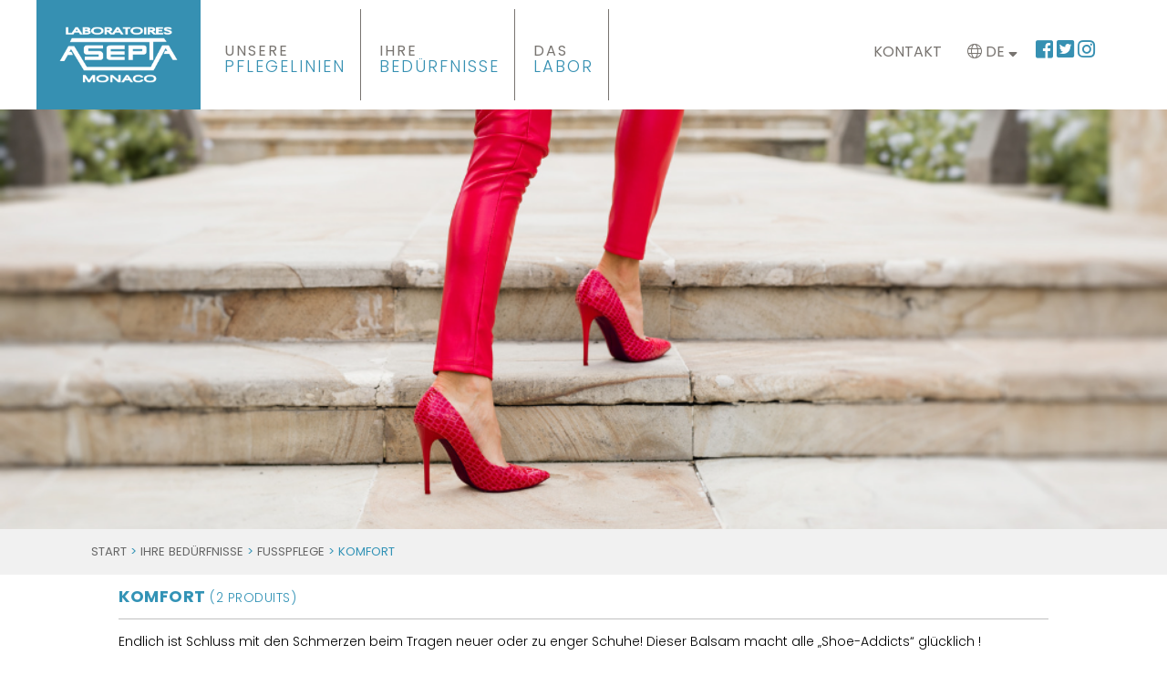

--- FILE ---
content_type: text/html; charset=UTF-8
request_url: https://www.asepta.com/de/produkt-kategorie/ihre-beduerfnisse/fusspflege/komfort/
body_size: 16518
content:

<!DOCTYPE html>
<html>
<head>
    <meta charset="UTF-8">
    <meta charset="UTF-8">
    <meta content="width=device-width, initial-scale=1" name="viewport">

    <title>Komfort - Laboratoires ASEPTA Monaco</title>

    <link rel="profile" href="https://gmpg.org/xfn/11">
    <link rel="pingback" href="https://www.asepta.com/xmlrpc.php">

    <!-- Google tag (gtag.js) --> 
    <script async src="https://www.googletagmanager.com/gtag/js?id=G-VW9E9QQLTV"></script> 
    <script> 
      window.dataLayer = window.dataLayer || []; 
      function gtag(){dataLayer.push(arguments);} 
      gtag('js', new Date()); 

      gtag('config', 'G-VW9E9QQLTV'); 
    </script> 

    <meta name='robots' content='index, follow, max-image-preview:large, max-snippet:-1, max-video-preview:-1' />
	<style>img:is([sizes="auto" i], [sizes^="auto," i]) { contain-intrinsic-size: 3000px 1500px }</style>
	<link rel="dns-prefetch" href="//tarteaucitron.io"><link rel="preconnect" href="https://tarteaucitron.io" crossorigin=""><!--cloudflare-no-transform--><script type="text/javascript" src="https://tarteaucitron.io/load.js?domain=www.asepta.com&uuid=78b259d46a1d55fa00d34dcac35c4e42f4b81fe2"></script>
	<!-- This site is optimized with the Yoast SEO plugin v26.6 - https://yoast.com/wordpress/plugins/seo/ -->
	<link rel="canonical" href="https://www.asepta.com/de/produkt-kategorie/ihre-beduerfnisse/fusspflege/komfort/" />
	<meta property="og:locale" content="de_DE" />
	<meta property="og:type" content="article" />
	<meta property="og:title" content="Komfort - Laboratoires ASEPTA Monaco" />
	<meta property="og:description" content="Endlich ist Schluss mit den Schmerzen beim Tragen neuer oder zu enger Schuhe! Dieser Balsam macht alle „Shoe-Addicts“ glücklich !" />
	<meta property="og:url" content="https://www.asepta.com/de/produkt-kategorie/ihre-beduerfnisse/fusspflege/komfort/" />
	<meta property="og:site_name" content="Laboratoires ASEPTA Monaco" />
	<meta name="twitter:card" content="summary_large_image" />
	<meta name="twitter:site" content="@laboasepta" />
	<script type="application/ld+json" class="yoast-schema-graph">{"@context":"https://schema.org","@graph":[{"@type":"CollectionPage","@id":"https://www.asepta.com/de/produkt-kategorie/ihre-beduerfnisse/fusspflege/komfort/","url":"https://www.asepta.com/de/produkt-kategorie/ihre-beduerfnisse/fusspflege/komfort/","name":"Komfort - Laboratoires ASEPTA Monaco","isPartOf":{"@id":"https://www.asepta.com/de/#website"},"primaryImageOfPage":{"@id":"https://www.asepta.com/de/produkt-kategorie/ihre-beduerfnisse/fusspflege/komfort/#primaryimage"},"image":{"@id":"https://www.asepta.com/de/produkt-kategorie/ihre-beduerfnisse/fusspflege/komfort/#primaryimage"},"thumbnailUrl":"https://www.asepta.com/wp-content/uploads/2020/12/Semelles-Conforgel-Talons-HautsEscarpins.png","breadcrumb":{"@id":"https://www.asepta.com/de/produkt-kategorie/ihre-beduerfnisse/fusspflege/komfort/#breadcrumb"},"inLanguage":"de"},{"@type":"ImageObject","inLanguage":"de","@id":"https://www.asepta.com/de/produkt-kategorie/ihre-beduerfnisse/fusspflege/komfort/#primaryimage","url":"https://www.asepta.com/wp-content/uploads/2020/12/Semelles-Conforgel-Talons-HautsEscarpins.png","contentUrl":"https://www.asepta.com/wp-content/uploads/2020/12/Semelles-Conforgel-Talons-HautsEscarpins.png","width":2083,"height":2083},{"@type":"BreadcrumbList","@id":"https://www.asepta.com/de/produkt-kategorie/ihre-beduerfnisse/fusspflege/komfort/#breadcrumb","itemListElement":[{"@type":"ListItem","position":1,"name":"Accueil","item":"https://www.asepta.com/de/"},{"@type":"ListItem","position":2,"name":"IHRE BEDÜRFNISSE","item":"https://www.asepta.com/de/produkt-kategorie/ihre-beduerfnisse/"},{"@type":"ListItem","position":3,"name":"Fußpflege","item":"https://www.asepta.com/de/produkt-kategorie/ihre-beduerfnisse/fusspflege/"},{"@type":"ListItem","position":4,"name":"Komfort"}]},{"@type":"WebSite","@id":"https://www.asepta.com/de/#website","url":"https://www.asepta.com/de/","name":"Laboratoires ASEPTA Monaco","description":"Spécialistes en Dermo-Cosmétiques","potentialAction":[{"@type":"SearchAction","target":{"@type":"EntryPoint","urlTemplate":"https://www.asepta.com/de/?s={search_term_string}"},"query-input":{"@type":"PropertyValueSpecification","valueRequired":true,"valueName":"search_term_string"}}],"inLanguage":"de"}]}</script>
	<!-- / Yoast SEO plugin. -->


<link rel='dns-prefetch' href='//cdnjs.cloudflare.com' />
<link rel='dns-prefetch' href='//fonts.googleapis.com' />
<link rel='dns-prefetch' href='//cdn.jsdelivr.net' />
<link rel="alternate" type="application/rss+xml" title="Laboratoires ASEPTA Monaco &raquo; Komfort Kategorie Feed" href="https://www.asepta.com/de/produkt-kategorie/ihre-beduerfnisse/fusspflege/komfort/feed/" />
<script type="text/javascript">
/* <![CDATA[ */
window._wpemojiSettings = {"baseUrl":"https:\/\/s.w.org\/images\/core\/emoji\/15.1.0\/72x72\/","ext":".png","svgUrl":"https:\/\/s.w.org\/images\/core\/emoji\/15.1.0\/svg\/","svgExt":".svg","source":{"concatemoji":"https:\/\/www.asepta.com\/wp-includes\/js\/wp-emoji-release.min.js?ver=6.8.1"}};
/*! This file is auto-generated */
!function(i,n){var o,s,e;function c(e){try{var t={supportTests:e,timestamp:(new Date).valueOf()};sessionStorage.setItem(o,JSON.stringify(t))}catch(e){}}function p(e,t,n){e.clearRect(0,0,e.canvas.width,e.canvas.height),e.fillText(t,0,0);var t=new Uint32Array(e.getImageData(0,0,e.canvas.width,e.canvas.height).data),r=(e.clearRect(0,0,e.canvas.width,e.canvas.height),e.fillText(n,0,0),new Uint32Array(e.getImageData(0,0,e.canvas.width,e.canvas.height).data));return t.every(function(e,t){return e===r[t]})}function u(e,t,n){switch(t){case"flag":return n(e,"\ud83c\udff3\ufe0f\u200d\u26a7\ufe0f","\ud83c\udff3\ufe0f\u200b\u26a7\ufe0f")?!1:!n(e,"\ud83c\uddfa\ud83c\uddf3","\ud83c\uddfa\u200b\ud83c\uddf3")&&!n(e,"\ud83c\udff4\udb40\udc67\udb40\udc62\udb40\udc65\udb40\udc6e\udb40\udc67\udb40\udc7f","\ud83c\udff4\u200b\udb40\udc67\u200b\udb40\udc62\u200b\udb40\udc65\u200b\udb40\udc6e\u200b\udb40\udc67\u200b\udb40\udc7f");case"emoji":return!n(e,"\ud83d\udc26\u200d\ud83d\udd25","\ud83d\udc26\u200b\ud83d\udd25")}return!1}function f(e,t,n){var r="undefined"!=typeof WorkerGlobalScope&&self instanceof WorkerGlobalScope?new OffscreenCanvas(300,150):i.createElement("canvas"),a=r.getContext("2d",{willReadFrequently:!0}),o=(a.textBaseline="top",a.font="600 32px Arial",{});return e.forEach(function(e){o[e]=t(a,e,n)}),o}function t(e){var t=i.createElement("script");t.src=e,t.defer=!0,i.head.appendChild(t)}"undefined"!=typeof Promise&&(o="wpEmojiSettingsSupports",s=["flag","emoji"],n.supports={everything:!0,everythingExceptFlag:!0},e=new Promise(function(e){i.addEventListener("DOMContentLoaded",e,{once:!0})}),new Promise(function(t){var n=function(){try{var e=JSON.parse(sessionStorage.getItem(o));if("object"==typeof e&&"number"==typeof e.timestamp&&(new Date).valueOf()<e.timestamp+604800&&"object"==typeof e.supportTests)return e.supportTests}catch(e){}return null}();if(!n){if("undefined"!=typeof Worker&&"undefined"!=typeof OffscreenCanvas&&"undefined"!=typeof URL&&URL.createObjectURL&&"undefined"!=typeof Blob)try{var e="postMessage("+f.toString()+"("+[JSON.stringify(s),u.toString(),p.toString()].join(",")+"));",r=new Blob([e],{type:"text/javascript"}),a=new Worker(URL.createObjectURL(r),{name:"wpTestEmojiSupports"});return void(a.onmessage=function(e){c(n=e.data),a.terminate(),t(n)})}catch(e){}c(n=f(s,u,p))}t(n)}).then(function(e){for(var t in e)n.supports[t]=e[t],n.supports.everything=n.supports.everything&&n.supports[t],"flag"!==t&&(n.supports.everythingExceptFlag=n.supports.everythingExceptFlag&&n.supports[t]);n.supports.everythingExceptFlag=n.supports.everythingExceptFlag&&!n.supports.flag,n.DOMReady=!1,n.readyCallback=function(){n.DOMReady=!0}}).then(function(){return e}).then(function(){var e;n.supports.everything||(n.readyCallback(),(e=n.source||{}).concatemoji?t(e.concatemoji):e.wpemoji&&e.twemoji&&(t(e.twemoji),t(e.wpemoji)))}))}((window,document),window._wpemojiSettings);
/* ]]> */
</script>
<style id='wp-emoji-styles-inline-css' type='text/css'>

	img.wp-smiley, img.emoji {
		display: inline !important;
		border: none !important;
		box-shadow: none !important;
		height: 1em !important;
		width: 1em !important;
		margin: 0 0.07em !important;
		vertical-align: -0.1em !important;
		background: none !important;
		padding: 0 !important;
	}
</style>
<link rel='stylesheet' id='wp-block-library-css' href='https://www.asepta.com/wp-includes/css/dist/block-library/style.min.css?ver=6.8.1' type='text/css' media='all' />
<style id='classic-theme-styles-inline-css' type='text/css'>
/*! This file is auto-generated */
.wp-block-button__link{color:#fff;background-color:#32373c;border-radius:9999px;box-shadow:none;text-decoration:none;padding:calc(.667em + 2px) calc(1.333em + 2px);font-size:1.125em}.wp-block-file__button{background:#32373c;color:#fff;text-decoration:none}
</style>
<style id='global-styles-inline-css' type='text/css'>
:root{--wp--preset--aspect-ratio--square: 1;--wp--preset--aspect-ratio--4-3: 4/3;--wp--preset--aspect-ratio--3-4: 3/4;--wp--preset--aspect-ratio--3-2: 3/2;--wp--preset--aspect-ratio--2-3: 2/3;--wp--preset--aspect-ratio--16-9: 16/9;--wp--preset--aspect-ratio--9-16: 9/16;--wp--preset--color--black: #000000;--wp--preset--color--cyan-bluish-gray: #abb8c3;--wp--preset--color--white: #ffffff;--wp--preset--color--pale-pink: #f78da7;--wp--preset--color--vivid-red: #cf2e2e;--wp--preset--color--luminous-vivid-orange: #ff6900;--wp--preset--color--luminous-vivid-amber: #fcb900;--wp--preset--color--light-green-cyan: #7bdcb5;--wp--preset--color--vivid-green-cyan: #00d084;--wp--preset--color--pale-cyan-blue: #8ed1fc;--wp--preset--color--vivid-cyan-blue: #0693e3;--wp--preset--color--vivid-purple: #9b51e0;--wp--preset--gradient--vivid-cyan-blue-to-vivid-purple: linear-gradient(135deg,rgba(6,147,227,1) 0%,rgb(155,81,224) 100%);--wp--preset--gradient--light-green-cyan-to-vivid-green-cyan: linear-gradient(135deg,rgb(122,220,180) 0%,rgb(0,208,130) 100%);--wp--preset--gradient--luminous-vivid-amber-to-luminous-vivid-orange: linear-gradient(135deg,rgba(252,185,0,1) 0%,rgba(255,105,0,1) 100%);--wp--preset--gradient--luminous-vivid-orange-to-vivid-red: linear-gradient(135deg,rgba(255,105,0,1) 0%,rgb(207,46,46) 100%);--wp--preset--gradient--very-light-gray-to-cyan-bluish-gray: linear-gradient(135deg,rgb(238,238,238) 0%,rgb(169,184,195) 100%);--wp--preset--gradient--cool-to-warm-spectrum: linear-gradient(135deg,rgb(74,234,220) 0%,rgb(151,120,209) 20%,rgb(207,42,186) 40%,rgb(238,44,130) 60%,rgb(251,105,98) 80%,rgb(254,248,76) 100%);--wp--preset--gradient--blush-light-purple: linear-gradient(135deg,rgb(255,206,236) 0%,rgb(152,150,240) 100%);--wp--preset--gradient--blush-bordeaux: linear-gradient(135deg,rgb(254,205,165) 0%,rgb(254,45,45) 50%,rgb(107,0,62) 100%);--wp--preset--gradient--luminous-dusk: linear-gradient(135deg,rgb(255,203,112) 0%,rgb(199,81,192) 50%,rgb(65,88,208) 100%);--wp--preset--gradient--pale-ocean: linear-gradient(135deg,rgb(255,245,203) 0%,rgb(182,227,212) 50%,rgb(51,167,181) 100%);--wp--preset--gradient--electric-grass: linear-gradient(135deg,rgb(202,248,128) 0%,rgb(113,206,126) 100%);--wp--preset--gradient--midnight: linear-gradient(135deg,rgb(2,3,129) 0%,rgb(40,116,252) 100%);--wp--preset--font-size--small: 13px;--wp--preset--font-size--medium: 20px;--wp--preset--font-size--large: 36px;--wp--preset--font-size--x-large: 42px;--wp--preset--spacing--20: 0.44rem;--wp--preset--spacing--30: 0.67rem;--wp--preset--spacing--40: 1rem;--wp--preset--spacing--50: 1.5rem;--wp--preset--spacing--60: 2.25rem;--wp--preset--spacing--70: 3.38rem;--wp--preset--spacing--80: 5.06rem;--wp--preset--shadow--natural: 6px 6px 9px rgba(0, 0, 0, 0.2);--wp--preset--shadow--deep: 12px 12px 50px rgba(0, 0, 0, 0.4);--wp--preset--shadow--sharp: 6px 6px 0px rgba(0, 0, 0, 0.2);--wp--preset--shadow--outlined: 6px 6px 0px -3px rgba(255, 255, 255, 1), 6px 6px rgba(0, 0, 0, 1);--wp--preset--shadow--crisp: 6px 6px 0px rgba(0, 0, 0, 1);}:where(.is-layout-flex){gap: 0.5em;}:where(.is-layout-grid){gap: 0.5em;}body .is-layout-flex{display: flex;}.is-layout-flex{flex-wrap: wrap;align-items: center;}.is-layout-flex > :is(*, div){margin: 0;}body .is-layout-grid{display: grid;}.is-layout-grid > :is(*, div){margin: 0;}:where(.wp-block-columns.is-layout-flex){gap: 2em;}:where(.wp-block-columns.is-layout-grid){gap: 2em;}:where(.wp-block-post-template.is-layout-flex){gap: 1.25em;}:where(.wp-block-post-template.is-layout-grid){gap: 1.25em;}.has-black-color{color: var(--wp--preset--color--black) !important;}.has-cyan-bluish-gray-color{color: var(--wp--preset--color--cyan-bluish-gray) !important;}.has-white-color{color: var(--wp--preset--color--white) !important;}.has-pale-pink-color{color: var(--wp--preset--color--pale-pink) !important;}.has-vivid-red-color{color: var(--wp--preset--color--vivid-red) !important;}.has-luminous-vivid-orange-color{color: var(--wp--preset--color--luminous-vivid-orange) !important;}.has-luminous-vivid-amber-color{color: var(--wp--preset--color--luminous-vivid-amber) !important;}.has-light-green-cyan-color{color: var(--wp--preset--color--light-green-cyan) !important;}.has-vivid-green-cyan-color{color: var(--wp--preset--color--vivid-green-cyan) !important;}.has-pale-cyan-blue-color{color: var(--wp--preset--color--pale-cyan-blue) !important;}.has-vivid-cyan-blue-color{color: var(--wp--preset--color--vivid-cyan-blue) !important;}.has-vivid-purple-color{color: var(--wp--preset--color--vivid-purple) !important;}.has-black-background-color{background-color: var(--wp--preset--color--black) !important;}.has-cyan-bluish-gray-background-color{background-color: var(--wp--preset--color--cyan-bluish-gray) !important;}.has-white-background-color{background-color: var(--wp--preset--color--white) !important;}.has-pale-pink-background-color{background-color: var(--wp--preset--color--pale-pink) !important;}.has-vivid-red-background-color{background-color: var(--wp--preset--color--vivid-red) !important;}.has-luminous-vivid-orange-background-color{background-color: var(--wp--preset--color--luminous-vivid-orange) !important;}.has-luminous-vivid-amber-background-color{background-color: var(--wp--preset--color--luminous-vivid-amber) !important;}.has-light-green-cyan-background-color{background-color: var(--wp--preset--color--light-green-cyan) !important;}.has-vivid-green-cyan-background-color{background-color: var(--wp--preset--color--vivid-green-cyan) !important;}.has-pale-cyan-blue-background-color{background-color: var(--wp--preset--color--pale-cyan-blue) !important;}.has-vivid-cyan-blue-background-color{background-color: var(--wp--preset--color--vivid-cyan-blue) !important;}.has-vivid-purple-background-color{background-color: var(--wp--preset--color--vivid-purple) !important;}.has-black-border-color{border-color: var(--wp--preset--color--black) !important;}.has-cyan-bluish-gray-border-color{border-color: var(--wp--preset--color--cyan-bluish-gray) !important;}.has-white-border-color{border-color: var(--wp--preset--color--white) !important;}.has-pale-pink-border-color{border-color: var(--wp--preset--color--pale-pink) !important;}.has-vivid-red-border-color{border-color: var(--wp--preset--color--vivid-red) !important;}.has-luminous-vivid-orange-border-color{border-color: var(--wp--preset--color--luminous-vivid-orange) !important;}.has-luminous-vivid-amber-border-color{border-color: var(--wp--preset--color--luminous-vivid-amber) !important;}.has-light-green-cyan-border-color{border-color: var(--wp--preset--color--light-green-cyan) !important;}.has-vivid-green-cyan-border-color{border-color: var(--wp--preset--color--vivid-green-cyan) !important;}.has-pale-cyan-blue-border-color{border-color: var(--wp--preset--color--pale-cyan-blue) !important;}.has-vivid-cyan-blue-border-color{border-color: var(--wp--preset--color--vivid-cyan-blue) !important;}.has-vivid-purple-border-color{border-color: var(--wp--preset--color--vivid-purple) !important;}.has-vivid-cyan-blue-to-vivid-purple-gradient-background{background: var(--wp--preset--gradient--vivid-cyan-blue-to-vivid-purple) !important;}.has-light-green-cyan-to-vivid-green-cyan-gradient-background{background: var(--wp--preset--gradient--light-green-cyan-to-vivid-green-cyan) !important;}.has-luminous-vivid-amber-to-luminous-vivid-orange-gradient-background{background: var(--wp--preset--gradient--luminous-vivid-amber-to-luminous-vivid-orange) !important;}.has-luminous-vivid-orange-to-vivid-red-gradient-background{background: var(--wp--preset--gradient--luminous-vivid-orange-to-vivid-red) !important;}.has-very-light-gray-to-cyan-bluish-gray-gradient-background{background: var(--wp--preset--gradient--very-light-gray-to-cyan-bluish-gray) !important;}.has-cool-to-warm-spectrum-gradient-background{background: var(--wp--preset--gradient--cool-to-warm-spectrum) !important;}.has-blush-light-purple-gradient-background{background: var(--wp--preset--gradient--blush-light-purple) !important;}.has-blush-bordeaux-gradient-background{background: var(--wp--preset--gradient--blush-bordeaux) !important;}.has-luminous-dusk-gradient-background{background: var(--wp--preset--gradient--luminous-dusk) !important;}.has-pale-ocean-gradient-background{background: var(--wp--preset--gradient--pale-ocean) !important;}.has-electric-grass-gradient-background{background: var(--wp--preset--gradient--electric-grass) !important;}.has-midnight-gradient-background{background: var(--wp--preset--gradient--midnight) !important;}.has-small-font-size{font-size: var(--wp--preset--font-size--small) !important;}.has-medium-font-size{font-size: var(--wp--preset--font-size--medium) !important;}.has-large-font-size{font-size: var(--wp--preset--font-size--large) !important;}.has-x-large-font-size{font-size: var(--wp--preset--font-size--x-large) !important;}
:where(.wp-block-post-template.is-layout-flex){gap: 1.25em;}:where(.wp-block-post-template.is-layout-grid){gap: 1.25em;}
:where(.wp-block-columns.is-layout-flex){gap: 2em;}:where(.wp-block-columns.is-layout-grid){gap: 2em;}
:root :where(.wp-block-pullquote){font-size: 1.5em;line-height: 1.6;}
</style>
<link rel='stylesheet' id='dashicons-css' href='https://www.asepta.com/wp-includes/css/dashicons.min.css?ver=6.8.1' type='text/css' media='all' />
<link rel='stylesheet' id='admin-bar-css' href='https://www.asepta.com/wp-includes/css/admin-bar.min.css?ver=6.8.1' type='text/css' media='all' />
<style id='admin-bar-inline-css' type='text/css'>

    /* Hide CanvasJS credits for P404 charts specifically */
    #p404RedirectChart .canvasjs-chart-credit {
        display: none !important;
    }
    
    #p404RedirectChart canvas {
        border-radius: 6px;
    }

    .p404-redirect-adminbar-weekly-title {
        font-weight: bold;
        font-size: 14px;
        color: #fff;
        margin-bottom: 6px;
    }

    #wpadminbar #wp-admin-bar-p404_free_top_button .ab-icon:before {
        content: "\f103";
        color: #dc3545;
        top: 3px;
    }
    
    #wp-admin-bar-p404_free_top_button .ab-item {
        min-width: 80px !important;
        padding: 0px !important;
    }
    
    /* Ensure proper positioning and z-index for P404 dropdown */
    .p404-redirect-adminbar-dropdown-wrap { 
        min-width: 0; 
        padding: 0;
        position: static !important;
    }
    
    #wpadminbar #wp-admin-bar-p404_free_top_button_dropdown {
        position: static !important;
    }
    
    #wpadminbar #wp-admin-bar-p404_free_top_button_dropdown .ab-item {
        padding: 0 !important;
        margin: 0 !important;
    }
    
    .p404-redirect-dropdown-container {
        min-width: 340px;
        padding: 18px 18px 12px 18px;
        background: #23282d !important;
        color: #fff;
        border-radius: 12px;
        box-shadow: 0 8px 32px rgba(0,0,0,0.25);
        margin-top: 10px;
        position: relative !important;
        z-index: 999999 !important;
        display: block !important;
        border: 1px solid #444;
    }
    
    /* Ensure P404 dropdown appears on hover */
    #wpadminbar #wp-admin-bar-p404_free_top_button .p404-redirect-dropdown-container { 
        display: none !important;
    }
    
    #wpadminbar #wp-admin-bar-p404_free_top_button:hover .p404-redirect-dropdown-container { 
        display: block !important;
    }
    
    #wpadminbar #wp-admin-bar-p404_free_top_button:hover #wp-admin-bar-p404_free_top_button_dropdown .p404-redirect-dropdown-container {
        display: block !important;
    }
    
    .p404-redirect-card {
        background: #2c3338;
        border-radius: 8px;
        padding: 18px 18px 12px 18px;
        box-shadow: 0 2px 8px rgba(0,0,0,0.07);
        display: flex;
        flex-direction: column;
        align-items: flex-start;
        border: 1px solid #444;
    }
    
    .p404-redirect-btn {
        display: inline-block;
        background: #dc3545;
        color: #fff !important;
        font-weight: bold;
        padding: 5px 22px;
        border-radius: 8px;
        text-decoration: none;
        font-size: 17px;
        transition: background 0.2s, box-shadow 0.2s;
        margin-top: 8px;
        box-shadow: 0 2px 8px rgba(220,53,69,0.15);
        text-align: center;
        line-height: 1.6;
    }
    
    .p404-redirect-btn:hover {
        background: #c82333;
        color: #fff !important;
        box-shadow: 0 4px 16px rgba(220,53,69,0.25);
    }
    
    /* Prevent conflicts with other admin bar dropdowns */
    #wpadminbar .ab-top-menu > li:hover > .ab-item,
    #wpadminbar .ab-top-menu > li.hover > .ab-item {
        z-index: auto;
    }
    
    #wpadminbar #wp-admin-bar-p404_free_top_button:hover > .ab-item {
        z-index: 999998 !important;
    }
    
</style>
<link rel='stylesheet' id='contact-form-7-css' href='https://www.asepta.com/wp-content/plugins/contact-form-7/includes/css/styles.css?ver=6.1.4' type='text/css' media='all' />
<link rel='stylesheet' id='woocommerce-layout-css' href='https://www.asepta.com/wp-content/plugins/woocommerce/assets/css/woocommerce-layout.css?ver=10.4.3' type='text/css' media='all' />
<link rel='stylesheet' id='woocommerce-smallscreen-css' href='https://www.asepta.com/wp-content/plugins/woocommerce/assets/css/woocommerce-smallscreen.css?ver=10.4.3' type='text/css' media='only screen and (max-width: 768px)' />
<link rel='stylesheet' id='woocommerce-general-css' href='https://www.asepta.com/wp-content/plugins/woocommerce/assets/css/woocommerce.css?ver=10.4.3' type='text/css' media='all' />
<style id='woocommerce-inline-inline-css' type='text/css'>
.woocommerce form .form-row .required { visibility: visible; }
</style>
<link rel='stylesheet' id='wpml-legacy-horizontal-list-0-css' href='https://www.asepta.com/wp-content/plugins/sitepress-multilingual-cms/templates/language-switchers/legacy-list-horizontal/style.min.css?ver=1' type='text/css' media='all' />
<link rel='stylesheet' id='wpml-menu-item-0-css' href='https://www.asepta.com/wp-content/plugins/sitepress-multilingual-cms/templates/language-switchers/menu-item/style.min.css?ver=1' type='text/css' media='all' />
<link rel='stylesheet' id='style-css' href='https://www.asepta.com/wp-content/themes/asepta/style.css?ver=6.8.1' type='text/css' media='all' />
<link rel='stylesheet' id='unsemantic-grid-responsive-tablet-css' href='//cdnjs.cloudflare.com/ajax/libs/unsemantic/0/unsemantic-grid-responsive-tablet.css?ver=6.8.1' type='text/css' media='all' />
<link rel='stylesheet' id='google-fonts-css' href='https://fonts.googleapis.com/css?family=Poppins%3A300%2C400%2C700%7CSatisfy&#038;ver=6.8.1' type='text/css' media='all' />
<link rel='stylesheet' id='permanent-css' href='https://fonts.googleapis.com/css?family=Permanent+Marker&#038;ver=6.8.1' type='text/css' media='all' />
<link rel='stylesheet' id='fontawesome-css' href='https://www.asepta.com/wp-content/themes/asepta/assets/fontawesome/css/all.css?ver=6.8.1' type='text/css' media='all' />
<link rel='stylesheet' id='slick-css-css' href='https://cdn.jsdelivr.net/jquery.slick/1.3.6/slick.css?ver=6.8.1' type='text/css' media='all' />
<link rel='stylesheet' id='select2-css' href='https://www.asepta.com/wp-content/plugins/woocommerce/assets/css/select2.css?ver=10.4.3' type='text/css' media='all' />
<link rel='stylesheet' id='fancybox-css-css' href='https://www.asepta.com/wp-content/themes/asepta/assets/fancybox/source/jquery.fancybox.css?ver=6.8.1' type='text/css' media='all' />
<link rel='stylesheet' id='fancybox-button-css' href='https://www.asepta.com/wp-content/themes/asepta/assets/fancybox/source/helpers/jquery.fancybox-buttons.css?ver=6.8.1' type='text/css' media='all' />
<link rel='stylesheet' id='fancybox-thumbs-css' href='https://www.asepta.com/wp-content/themes/asepta/assets/fancybox/source/helpers/jquery.fancybox-thumbs.css?ver=6.8.1' type='text/css' media='all' />
<link rel='stylesheet' id='tablepress-default-css' href='https://www.asepta.com/wp-content/plugins/tablepress/css/build/default.css?ver=3.2.6' type='text/css' media='all' />
<script type="text/javascript" src="https://www.asepta.com/wp-includes/js/jquery/jquery.min.js?ver=3.7.1" id="jquery-core-js"></script>
<script type="text/javascript" src="https://www.asepta.com/wp-includes/js/jquery/jquery-migrate.min.js?ver=3.4.1" id="jquery-migrate-js"></script>
<script type="text/javascript" src="https://www.asepta.com/wp-content/plugins/woocommerce/assets/js/jquery-blockui/jquery.blockUI.min.js?ver=2.7.0-wc.10.4.3" id="wc-jquery-blockui-js" defer="defer" data-wp-strategy="defer"></script>
<script type="text/javascript" id="wc-add-to-cart-js-extra">
/* <![CDATA[ */
var wc_add_to_cart_params = {"ajax_url":"\/wp-admin\/admin-ajax.php?lang=de","wc_ajax_url":"\/de\/?wc-ajax=%%endpoint%%","i18n_view_cart":"Warenkorb anzeigen","cart_url":"https:\/\/www.asepta.com\/panier-2\/","is_cart":"","cart_redirect_after_add":"no"};
/* ]]> */
</script>
<script type="text/javascript" src="https://www.asepta.com/wp-content/plugins/woocommerce/assets/js/frontend/add-to-cart.min.js?ver=10.4.3" id="wc-add-to-cart-js" defer="defer" data-wp-strategy="defer"></script>
<script type="text/javascript" src="https://www.asepta.com/wp-content/plugins/woocommerce/assets/js/js-cookie/js.cookie.min.js?ver=2.1.4-wc.10.4.3" id="wc-js-cookie-js" defer="defer" data-wp-strategy="defer"></script>
<script type="text/javascript" id="woocommerce-js-extra">
/* <![CDATA[ */
var woocommerce_params = {"ajax_url":"\/wp-admin\/admin-ajax.php?lang=de","wc_ajax_url":"\/de\/?wc-ajax=%%endpoint%%","i18n_password_show":"Passwort anzeigen","i18n_password_hide":"Passwort ausblenden"};
/* ]]> */
</script>
<script type="text/javascript" src="https://www.asepta.com/wp-content/plugins/woocommerce/assets/js/frontend/woocommerce.min.js?ver=10.4.3" id="woocommerce-js" defer="defer" data-wp-strategy="defer"></script>
<script type="text/javascript" src="https://www.asepta.com/wp-content/themes/asepta/assets/fancybox/source/jquery.fancybox.pack.js?ver=6.8.1" id="fancybox-pack-js"></script>
<script type="text/javascript" src="https://www.asepta.com/wp-content/themes/asepta/assets/fancybox/source/helpers/jquery.fancybox-buttons.js?ver=6.8.1" id="fancybox-button-js"></script>
<script type="text/javascript" src="https://www.asepta.com/wp-content/themes/asepta/assets/fancybox/source/helpers/jquery.fancybox-media.js?ver=6.8.1" id="fancybox-media-js"></script>
<script type="text/javascript" src="https://www.asepta.com/wp-content/themes/asepta/assets/fancybox/source/helpers/jquery.fancybox-thumbs.js?ver=6.8.1" id="fancybox-thumbs-js"></script>
<link rel="https://api.w.org/" href="https://www.asepta.com/de/wp-json/" /><link rel="alternate" title="JSON" type="application/json" href="https://www.asepta.com/de/wp-json/wp/v2/product_cat/192" /><link rel="EditURI" type="application/rsd+xml" title="RSD" href="https://www.asepta.com/xmlrpc.php?rsd" />
<meta name="generator" content="WordPress 6.8.1" />
<meta name="generator" content="WooCommerce 10.4.3" />
<meta name="generator" content="WPML ver:4.8.6 stt:37,1,4,3,27,41,2;" />
	<noscript><style>.woocommerce-product-gallery{ opacity: 1 !important; }</style></noscript>
	<link rel="icon" href="https://www.asepta.com/wp-content/uploads/2014/07/logo_ASEPTA_3393b6-100x100.png" sizes="32x32" />
<link rel="icon" href="https://www.asepta.com/wp-content/uploads/2014/07/logo_ASEPTA_3393b6.png" sizes="192x192" />
<link rel="apple-touch-icon" href="https://www.asepta.com/wp-content/uploads/2014/07/logo_ASEPTA_3393b6.png" />
<meta name="msapplication-TileImage" content="https://www.asepta.com/wp-content/uploads/2014/07/logo_ASEPTA_3393b6.png" />
		<style type="text/css" id="wp-custom-css">
			
body {
	color:#000;
	font-family: 'Poppins', sans-serif;
}
.menu-header-big > li > a {
	  font-weight: 100;
}


/* Mega Menu Titre gamme, besoins et labo*/
.gamme-menu h3, .besoins-menu h3, .labo-menu h3 {
    font-weight: 100;
		letter-spacing: 1px;
	 /*font-family: 'Poppins Light', sans-serif;*/
}

.gamme-menu .titre-gamme {
    display: none;
}

/* Mega menu texte intro */
.grid-25 p {
  font-size: 12px;
	letter-spacing: 1.5px;
	line-height : 18px;
	color:#000;
}

/* separateur accueil */
.title-wrapper .seperate {
    /*background-color: #fff;
	margin: 0px 0 10px 0;*/
}

/* separateur ligne grise */
.grille-wrapper, .produit-wrapper, .title-wrapper, .actu-wrapper {
    border-bottom: solid 0px #dddcdb;
    padding-bottom: 20px;
    margin-bottom: 20px;
}


/* Titre H1 LABORATOIRES ASEPTA ACCEUIL*/
.title-wrapper h1 {
    font-size: 28px;
    font-weight:500;
		letter-spacing: 2px;
	/* background-color:red; */
}

/* ligne droite et gauche */
/*.title-wrapper h1:before, 
.title-wrapper h1:after,*/
.produit-wrapper h2:before,
.produit-wrapper h2:after,
.actu-wrapper h2:before,
.actu-wrapper h2:after {
  content:'';
  width:15em;
  border-bottom:#3690b2 1px solid;
  display:inline-block;
  vertical-align:middle;
}

/*.title-wrapper h1:before,*/
.produit-wrapper h2:before,
.actu-wrapper h2:before {
  margin-left:-50%;
margin-right:1em
}
/*.title-wrapper h1:after,*/
.produit-wrapper h2:after,
.actu-wrapper h2:after
{
  margin-right:-50%;
margin-left:1em;
}

/* fin ligne droite, gauche */


.title-wrapper p {
    color: #000;
	letter-spacing: 0.5px;

}
 /* Titre nos incontournables */
.produit-wrapper h2 {
    font-size: 25px;
    font-weight: 100;
    text-align: center;
    letter-spacing: 2px;
	  text-transform: uppercase;
    color: #3690b2;
}

/* MODULE Nos incontournables titre produit */
.box-prod .name {

    letter-spacing: 2px;
	  font-weight: 100;
}

/* MODULE Nos incontournables : 3 vignettes */
.box-prod p {
    color: #000;
    font-size: 15px;
    line-height: 18px;
    font-weight: 400;
    padding-top: 15px;
	letter-spacing: 0.5px;
}

/* brick Vos besoins */
.grille-wrapper .cat-info-container h3 {
    font-family: 'Poppins Light', sans-serif;
    font-size: 20px;
    font-weight: 100;
	color:#FFF; 
}

/* Fond brick  carré blanc */
.grille-wrapper .cat-info-container {
   /* background-color: #FFFFFF; */
	background-color: #64a8c2;
	padding: 30px;
	
	
	
}


/* texte brick vos besoins */
.grille-wrapper .cat-info-container p {
    font-size: 15px;
    line-height: 22px;
	letter-spacing: 0.5px;
	/* color:#000; */
	color:#FFF; 
	

}


/* titre instagram */
.actu-wrapper h2.title {
    font-size: 25px;
    font-weight: 100;
    text-align: center;
    letter-spacing: 2px;
	  text-transform: uppercase;
    color: #3690b2;
}

/* Coouleur logo instagram */
.actu-wrapper h2.title a {
    color: #3690b2;
}


/* Footer */

.menu-footer-big > li > a {
    letter-spacing: 2px;
		 font-weight: 100;
}

.menu-footer-small > li > a {
    letter-spacing: 2px;
	 font-weight: 100;
}

.coordonnee strong {
    letter-spacing: 2px;
	 font-weight: 100;
}

.menu-header-big > li > a {
		/* font-family: Poppins Light; */
    letter-spacing: 2px;
	
}

/* Fil d'ariane */
.woocommerce .woocommerce-breadcrumb {
    /* font-family: Poppins Light; */ 	 		
    font-size: .82em;
	font-weight: 500;
}

/* Détail fiche produit  */
.product-tabs, .product-desc p {
 /* color: #787470; */
	 
    font-size: 15px;
    line-height: 20px;
    font-weight: 300;
	letter-spacing: 0.5px;
	/* font-family: Poppins Light; */
}


/* Fiche produit */
/* Titre propriétés fiche produit indications, propriétés ...*/
.product-container h1 {
    color: #3393b6;
	font-weight: 100;
}

.product-tabs h3 {
letter-spacing: 1.5px;
}

.related-products h2 {
    color: #3393b6;
	font-weight: 500;
}

.rp-box h3 {
    color: #3393b6;
	font-weight: 500;
}

/* Contenu des pages */

.page-container p {
	
	line-height: 20px;
    font-weight: 300;
    letter-spacing: 0.5px;
}

.page-container h1 {
	    font-weight: 100;
}


/* Catégorie des pages */
.product-box h3 {
    font-weight: 500;
		color: #3393b6;
}


.products-container h2 a {
    color: #3393b6;
	letter-spacing: 0.5px;
	/*font-weight: 500;*/
}
		</style>
		
</head>

<body data-rsssl=1 class="archive tax-product_cat term-komfort term-192 wp-theme-asepta theme-asepta woocommerce woocommerce-page woocommerce-no-js">

    <div class="nav-button hide-on-desktop hide-on-tablet">
        <a href="#"><i class="far fa-bars"></i></a>
    </div>

    <div class="nav-container hide-on-desktop hide-on-tablet">
        <ul id="menu-menu-principal-de" class="menu-header-mobile"><li id="menu-item-10069" class="menu-item menu-item-type-taxonomy menu-item-object-product_cat menu-item-10069"><a href="https://www.asepta.com/de/produkt-kategorie/unsere-pflegelinien/">UNSERE PFLEGELINIEN</a></li>
<li id="menu-item-10070" class="menu-item menu-item-type-taxonomy menu-item-object-product_cat current-product_cat-ancestor menu-item-10070"><a href="https://www.asepta.com/de/produkt-kategorie/ihre-beduerfnisse/">IHRE BEDÜRFNISSE</a></li>
<li id="menu-item-154724" class="labo-big-menu-bt big-menu-bt menu-item menu-item-type-post_type menu-item-object-page menu-item-154724"><a href="https://www.asepta.com/de/das-labor/" data-bigmenu="labo-menu"><span class="small">DAS</span><br /> <span style="color:#3690b2">LABOR</span></a></li>
<li id="menu-item-wpml-ls-16-de" class="menu-item wpml-ls-slot-16 wpml-ls-item wpml-ls-item-de wpml-ls-current-language wpml-ls-menu-item menu-item-type-wpml_ls_menu_item menu-item-object-wpml_ls_menu_item menu-item-has-children menu-item-wpml-ls-16-de"><a href="https://www.asepta.com/de/produkt-kategorie/ihre-beduerfnisse/fusspflege/komfort/" role="menuitem"><img
            class="wpml-ls-flag"
            src="https://www.asepta.com/wp-content/plugins/sitepress-multilingual-cms/res/flags/de.png"
            alt=""
            
            
    /><span class="wpml-ls-native" lang="de">DE</span></a>
<ul class="sub-menu">
	<li id="menu-item-wpml-ls-16-fr" class="menu-item wpml-ls-slot-16 wpml-ls-item wpml-ls-item-fr wpml-ls-menu-item wpml-ls-first-item menu-item-type-wpml_ls_menu_item menu-item-object-wpml_ls_menu_item menu-item-wpml-ls-16-fr"><a href="https://www.asepta.com/categorie-produit/vos-besoins/podologie/confort/" title="Zu FR wechseln" aria-label="Zu FR wechseln" role="menuitem"><img
            class="wpml-ls-flag"
            src="https://www.asepta.com/wp-content/plugins/sitepress-multilingual-cms/res/flags/fr.png"
            alt=""
            
            
    /><span class="wpml-ls-native" lang="fr">FR</span></a></li>
	<li id="menu-item-wpml-ls-16-en" class="menu-item wpml-ls-slot-16 wpml-ls-item wpml-ls-item-en wpml-ls-menu-item menu-item-type-wpml_ls_menu_item menu-item-object-wpml_ls_menu_item menu-item-wpml-ls-16-en"><a href="https://www.asepta.com/en/product-category/your-needs/podiatry/comfort-en/" title="Zu EN wechseln" aria-label="Zu EN wechseln" role="menuitem"><img
            class="wpml-ls-flag"
            src="https://www.asepta.com/wp-content/plugins/sitepress-multilingual-cms/res/flags/en.png"
            alt=""
            
            
    /><span class="wpml-ls-native" lang="en">EN</span></a></li>
	<li id="menu-item-wpml-ls-16-es" class="menu-item wpml-ls-slot-16 wpml-ls-item wpml-ls-item-es wpml-ls-menu-item menu-item-type-wpml_ls_menu_item menu-item-object-wpml_ls_menu_item menu-item-wpml-ls-16-es"><a href="https://www.asepta.com/es/categoria-producto/sus-necesidades/podologia/comodidad/" title="Zu ES wechseln" aria-label="Zu ES wechseln" role="menuitem"><img
            class="wpml-ls-flag"
            src="https://www.asepta.com/wp-content/plugins/sitepress-multilingual-cms/res/flags/es.png"
            alt=""
            
            
    /><span class="wpml-ls-native" lang="es">ES</span></a></li>
	<li id="menu-item-wpml-ls-16-it" class="menu-item wpml-ls-slot-16 wpml-ls-item wpml-ls-item-it wpml-ls-menu-item menu-item-type-wpml_ls_menu_item menu-item-object-wpml_ls_menu_item menu-item-wpml-ls-16-it"><a href="https://www.asepta.com/it/categoria-di-prodotto/i-tuoi-bisogni/podologia/comfort-it/" title="Zu IT wechseln" aria-label="Zu IT wechseln" role="menuitem"><img
            class="wpml-ls-flag"
            src="https://www.asepta.com/wp-content/plugins/sitepress-multilingual-cms/res/flags/it.png"
            alt=""
            
            
    /><span class="wpml-ls-native" lang="it">IT</span></a></li>
	<li id="menu-item-wpml-ls-16-pt-pt" class="menu-item wpml-ls-slot-16 wpml-ls-item wpml-ls-item-pt-pt wpml-ls-menu-item menu-item-type-wpml_ls_menu_item menu-item-object-wpml_ls_menu_item menu-item-wpml-ls-16-pt-pt"><a href="https://www.asepta.com/pt-pt/categoria-de-produto/as-suas-necessidades/podologia/conforto/" title="Zu PT wechseln" aria-label="Zu PT wechseln" role="menuitem"><img
            class="wpml-ls-flag"
            src="https://www.asepta.com/wp-content/plugins/sitepress-multilingual-cms/res/flags/pt-pt.png"
            alt=""
            
            
    /><span class="wpml-ls-native" lang="pt-pt">PT</span></a></li>
	<li id="menu-item-wpml-ls-16-nl" class="menu-item wpml-ls-slot-16 wpml-ls-item wpml-ls-item-nl wpml-ls-menu-item wpml-ls-last-item menu-item-type-wpml_ls_menu_item menu-item-object-wpml_ls_menu_item menu-item-wpml-ls-16-nl"><a href="https://www.asepta.com/nl/product-categorie/uw-behoeften/podologie-nl/comfort/" title="Zu NL wechseln" aria-label="Zu NL wechseln" role="menuitem"><img
            class="wpml-ls-flag"
            src="https://www.asepta.com/wp-content/plugins/sitepress-multilingual-cms/res/flags/nl.png"
            alt=""
            
            
    /><span class="wpml-ls-native" lang="nl">NL</span></a></li>
</ul>
</li>
<li id="menu-item-154881" class="menu-item menu-item-type-post_type menu-item-object-page menu-item-154881"><a href="https://www.asepta.com/de/das-labor/unsere-verpflichtungen/">Unsere Verpflichtungen</a></li>
<li id="menu-item-154894" class="menu-item menu-item-type-post_type menu-item-object-page menu-item-154894"><a href="https://www.asepta.com/de/das-labor/asepta-75-jahre-geschichte/">ASEPTA : 75 Jahre Geschichte</a></li>
<li id="menu-item-154895" class="menu-item menu-item-type-post_type menu-item-object-page menu-item-154895"><a href="https://www.asepta.com/de/das-labor/asepta-weltweit/">ASEPTA weltweit</a></li>
<li id="menu-item-154912" class="menu-item menu-item-type-post_type menu-item-object-page menu-item-154912"><a href="https://www.asepta.com/de/das-labor/die-inhaltsstoffe/">Die inhaltsstoffe</a></li>
<li id="menu-item-154896" class="menu-item menu-item-type-post_type menu-item-object-page menu-item-154896"><a href="https://www.asepta.com/de/wo-finden-sie-unsere-produkte/">Wo finden sie unsere produkte ?</a></li>
</ul>    </div>


    <div class="grid-container grid-parent wrapper header-wrapper">

    	<div class="grid-15 tablet-grid-15 mobile-grid-100 logo-container">
            <div class="logo"><a href="https://www.asepta.com/de/"></a></div>
        </div>

        <div class="grid-60 tablet-grid-45 hide-on-mobile">
            <ul id="menu-menu-gros-bloc-de" class="menu-header-big"><li id="menu-item-10087" class="gamme-big-menu-bt big-menu-bt menu-item menu-item-type-taxonomy menu-item-object-product_cat menu-item-10087"><a href="https://www.asepta.com/de/produkt-kategorie/unsere-pflegelinien/" data-bigmenu="gamme-menu"><span class="small">UNSERE</span><br /> <span style="color:#3690b2">PFLEGELINIEN</span></a></li>
<li id="menu-item-10088" class="besoin-big-menu-bt big-menu-bt menu-item menu-item-type-taxonomy menu-item-object-product_cat current-product_cat-ancestor menu-item-10088"><a href="https://www.asepta.com/de/produkt-kategorie/ihre-beduerfnisse/" data-bigmenu="besoins-menu"><span class="small">IHRE</span><br /> <span style="color:#3690b2">BEDÜRFNISSE</span></a></li>
<li class="labo-big-menu-bt big-menu-bt menu-item menu-item-type-post_type menu-item-object-page menu-item-154724"><a href="https://www.asepta.com/de/das-labor/" data-bigmenu="labo-menu"><span class="small">DAS</span><br /> <span style="color:#3690b2">LABOR</span></a></li>
</ul>        </div>

        <div class="grid-25 tablet-grid-40 hide-on-mobile">
            <div class="search-container" style="height: 40px;">
                                            </div>
            <div class="nav-annexe">

                <div class="bt-contact"><a href="https://www.asepta.com/contact/">Kontakt</a></div>

                <div class="dropdown">
                                        <div class="dropbtn"><i class="fal fa-globe"></i> DE <i class="fas fa-sort-down"></i></div>
                    <div class="dropdown-content">
                                                    <a href="https://www.asepta.com/pt-pt/categoria-de-produto/as-suas-necessidades/podologia/conforto/"> PT </i></a>
                                                        <a href="https://www.asepta.com/nl/product-categorie/uw-behoeften/podologie-nl/comfort/"> NL </i></a>
                                                        <a href="https://www.asepta.com/it/categoria-di-prodotto/i-tuoi-bisogni/podologia/comfort-it/"> IT </i></a>
                                                        <a href="https://www.asepta.com/categorie-produit/vos-besoins/podologie/confort/"> FR </i></a>
                                                        <a href="https://www.asepta.com/es/categoria-producto/sus-necesidades/podologia/comodidad/"> ES </i></a>
                                                        <a href="https://www.asepta.com/en/product-category/your-needs/podiatry/comfort-en/"> EN </i></a>
                                                </div>
                </div>


                <ul class="social">
                    <li><a href="https://www.facebook.com/laboasepta/" target="_blank"><i class="fab fa-facebook-square"></i></a></li>
                    <li><a href="https://twitter.com/laboasepta" target="_blank"><i class="fab fa-twitter-square"></i></a></li>
                    <li><a href="https://www.instagram.com/laboasepta/" target="_blank"><i class="fab fa-instagram"></i></a></li>
                </ul>

            </div>
        </div>
    </div>

    <div class="bigs-menus-container">

        <div class="gamme-menu big-menu-container">

            
            <div class="grid-container grid-parent wrapper big-menu-wrapper">

                <div class="grid-70 prefix-15 suffix-15">

                    <div class="grid-25">
                        <h3>Unsere pflegelinien</h3>
                        <p>Die ASEPTA-Produkte werden im Fürstentum Monaco unter Berücksichtigung der neuesten Fortschritte und Erkenntnisse in der Kosmetik konzipiert, entwickelt und hergestellt.</p>
                    </div>

                    <div class="grid-75">
                                                    <div class="grid-33 gamme-menu-box-container">
                                <a href="https://www.asepta.com/de/produkt-kategorie/unsere-pflegelinien/akileine-de/">
                                    <div class="gamme-menu-box">
                                        <div class="logo-gamme" style="background-image: url('https://www.asepta.com/wp-content/uploads/2024/01/logo-akileine-24-300x80.png');"></div>
                                        <div class="titre-gamme">AKILEÏNE®</div>
                                    </div>
                                </a>
                            </div>
                                                        <div class="grid-33 gamme-menu-box-container">
                                <a href="https://www.asepta.com/de/produkt-kategorie/unsere-pflegelinien/coup-declat-de/">
                                    <div class="gamme-menu-box">
                                        <div class="logo-gamme" style="background-image: url('https://www.asepta.com/wp-content/uploads/2019/06/coup_declat-300x80.png');"></div>
                                        <div class="titre-gamme">COUP D’ECLAT®</div>
                                    </div>
                                </a>
                            </div>
                                                        <div class="grid-33 gamme-menu-box-container">
                                <a href="https://www.asepta.com/de/produkt-kategorie/unsere-pflegelinien/ecrinal-de/">
                                    <div class="gamme-menu-box">
                                        <div class="logo-gamme" style="background-image: url('https://www.asepta.com/wp-content/uploads/2019/05/ec-site-300x62.png');"></div>
                                        <div class="titre-gamme">ECRINAL®</div>
                                    </div>
                                </a>
                            </div>
                                                        <div class="grid-33 gamme-menu-box-container">
                                <a href="https://www.asepta.com/de/produkt-kategorie/unsere-pflegelinien/akileine-de/sports-akileine-de/">
                                    <div class="gamme-menu-box">
                                        <div class="logo-gamme" style="background-image: url('https://www.asepta.com/wp-content/uploads/2019/06/sports-akileine-300x80.png');"></div>
                                        <div class="titre-gamme">SPORTS AKILEÏNE®</div>
                                    </div>
                                </a>
                            </div>
                                                        <div class="grid-33 gamme-menu-box-container">
                                <a href="https://www.asepta.com/de/produkt-kategorie/unsere-pflegelinien/vita-citral-de/">
                                    <div class="gamme-menu-box">
                                        <div class="logo-gamme" style="background-image: url('https://www.asepta.com/wp-content/uploads/2019/06/vita-citral-300x80.png');"></div>
                                        <div class="titre-gamme">VITA CITRAL®</div>
                                    </div>
                                </a>
                            </div>
                                                </div>

                </div>

            </div>

        </div>

        <div class="besoins-menu big-menu-container">

            
            <div class="grid-container grid-parent wrapper big-menu-wrapper">

                <div class="grid-70 prefix-15 suffix-15">

                    <div class="grid-25">
                        <h3>Ihre bedürfnisse</h3>
                        <p>Unsere Pflegelinien sind für ihre Wirksamkeit und pflegenden Eigenschaften anerkannt und werden speziell für Ihr Wohlbefinden entwickelt vom Kopf … bis zu den Füßen !</p>
                    </div>

                    <div class="grid-75">
                                                    <div class="grid-33 besoin-menu-box-container">
                                <a href="https://www.asepta.com/de/produkt-kategorie/ihre-beduerfnisse/fusspflege/">
                                    <div class="besoin-menu-box">
                                        <div class="grid-35 grid-parent">
                                            <div class="img-container" style="background-image: url('https://www.asepta.com/wp-content/uploads/2022/06/podologie.png');"></div>
                                        </div>
                                        <div class="grid-65">
                                            <div class="titre-besoin">Fußpflege</div>
                                        </div>
                                    </div>
                                </a>
                            </div>
                                                        <div class="grid-33 besoin-menu-box-container">
                                <a href="https://www.asepta.com/de/produkt-kategorie/ihre-beduerfnisse/haende-lippen-koerper/">
                                    <div class="besoin-menu-box">
                                        <div class="grid-35 grid-parent">
                                            <div class="img-container" style="background-image: url('https://www.asepta.com/wp-content/uploads/2020/02/corps.jpg');"></div>
                                        </div>
                                        <div class="grid-65">
                                            <div class="titre-besoin">Hände / Lippen / Körper</div>
                                        </div>
                                    </div>
                                </a>
                            </div>
                                                        <div class="grid-33 besoin-menu-box-container">
                                <a href="https://www.asepta.com/de/produkt-kategorie/ihre-beduerfnisse/gesichtspflege/">
                                    <div class="besoin-menu-box">
                                        <div class="grid-35 grid-parent">
                                            <div class="img-container" style="background-image: url('https://www.asepta.com/wp-content/uploads/2022/06/beaute-lumineuse.png');"></div>
                                        </div>
                                        <div class="grid-65">
                                            <div class="titre-besoin">Gesichtspflege</div>
                                        </div>
                                    </div>
                                </a>
                            </div>
                                                        <div class="grid-33 besoin-menu-box-container">
                                <a href="https://www.asepta.com/de/produkt-kategorie/ihre-beduerfnisse/hautanhangsgebilde/">
                                    <div class="besoin-menu-box">
                                        <div class="grid-35 grid-parent">
                                            <div class="img-container" style="background-image: url('https://www.asepta.com/wp-content/uploads/2019/05/woman-791874_1920.jpg');"></div>
                                        </div>
                                        <div class="grid-65">
                                            <div class="titre-besoin">Hautanhangsgebilde (Haare, Nägel, Wimpern)</div>
                                        </div>
                                    </div>
                                </a>
                            </div>
                                                        <div class="grid-33 besoin-menu-box-container">
                                <a href="https://www.asepta.com/de/produkt-kategorie/ihre-beduerfnisse/pflegeprodukte-fuer-sportler/">
                                    <div class="besoin-menu-box">
                                        <div class="grid-35 grid-parent">
                                            <div class="img-container" style="background-image: url('https://www.asepta.com/wp-content/uploads/2019/05/OLDG620-e1582296496644.jpg');"></div>
                                        </div>
                                        <div class="grid-65">
                                            <div class="titre-besoin">Pflegeprodukte für Sportler</div>
                                        </div>
                                    </div>
                                </a>
                            </div>
                                                </div>

                </div>

            </div>

        </div>

        <div class="labo-menu big-menu-container">

            
            <div class="grid-container grid-parent wrapper big-menu-wrapper">

                <div class="grid-70 prefix-15 suffix-15">

                    <div class="grid-25">
                        <h3>Das Labor</h3>
                        <p>Seit über 75 Jahren produzieren und vertreiben die LABORATOIRES ASEPTA dermokosmetische Produkte.</p>
                    </div>

                    <div class="grid-75">
                                                    <div class="grid-33 labo-menu-box-container">
                                <a href="https://www.asepta.com/de/das-labor/unsere-verpflichtungen/">
                                    <div class="labo-menu-box">
                                        <div class="grid-35 grid-parent">
                                            <div class="img-container" style="background-image: url('https://www.asepta.com/wp-content/uploads/2019/05/Asepta-228-1024x611.jpg');"></div>
                                        </div>
                                        <div class="grid-65">
                                            <div class="titre-labo">Unsere Verpflichtungen</div>
                                        </div>
                                    </div>
                                </a>
                            </div>
                                                        <div class="grid-33 labo-menu-box-container">
                                <a href="https://www.asepta.com/de/das-labor/asepta-75-jahre-geschichte/">
                                    <div class="labo-menu-box">
                                        <div class="grid-35 grid-parent">
                                            <div class="img-container" style="background-image: url('https://www.asepta.com/wp-content/uploads/2014/08/photo-1950-1024x682.jpg');"></div>
                                        </div>
                                        <div class="grid-65">
                                            <div class="titre-labo">ASEPTA : 75 Jahre Geschichte</div>
                                        </div>
                                    </div>
                                </a>
                            </div>
                                                        <div class="grid-33 labo-menu-box-container">
                                <a href="https://www.asepta.com/de/das-labor/asepta-weltweit/">
                                    <div class="labo-menu-box">
                                        <div class="grid-35 grid-parent">
                                            <div class="img-container" style="background-image: url('https://www.asepta.com/wp-content/uploads/2019/05/monde-1021x1024.jpg');"></div>
                                        </div>
                                        <div class="grid-65">
                                            <div class="titre-labo">ASEPTA weltweit</div>
                                        </div>
                                    </div>
                                </a>
                            </div>
                                                        <div class="grid-33 labo-menu-box-container">
                                <a href="https://www.asepta.com/de/das-labor/die-inhaltsstoffe/">
                                    <div class="labo-menu-box">
                                        <div class="grid-35 grid-parent">
                                            <div class="img-container" style="background-image: url('https://www.asepta.com/wp-content/uploads/2019/05/natural-cosmetics-4004909_1920-1024x661.jpg');"></div>
                                        </div>
                                        <div class="grid-65">
                                            <div class="titre-labo">Die inhaltsstoffe</div>
                                        </div>
                                    </div>
                                </a>
                            </div>
                                                        <div class="grid-33 labo-menu-box-container">
                                <a href="https://www.asepta.com/de/wo-finden-sie-unsere-produkte/">
                                    <div class="labo-menu-box">
                                        <div class="grid-35 grid-parent">
                                            <div class="img-container" style="background-image: url('https://www.asepta.com/wp-content/uploads/2019/05/localisation-1024x535.jpg');"></div>
                                        </div>
                                        <div class="grid-65">
                                            <div class="titre-labo">Wo finden sie unsere produkte ?</div>
                                        </div>
                                    </div>
                                </a>
                            </div>
                                                </div>

                </div>

            </div>

        </div>

    </div>
	<div class="grid-container grid-parent full-width-wrapper img-wrapper">
		<div class="grid-parent grid-100">
			<div class="img-fond" style="background-image: url('https://www.asepta.com/wp-content/uploads/2023/02/2.png');">
			</div>
		</div>
	</div>

	<div class="breadcrum-container">
		<div class="grid-container grid-parent">
			<div class="grid-100 grid-parent">
								<nav class="woocommerce-breadcrumb" aria-label="Breadcrumb"><a href="https://www.asepta.com/de/">Start</a>&nbsp;&gt;&nbsp;<a href="https://www.asepta.com/de/produkt-kategorie/ihre-beduerfnisse/">IHRE BEDÜRFNISSE</a>&nbsp;&gt;&nbsp;<a href="https://www.asepta.com/de/produkt-kategorie/ihre-beduerfnisse/fusspflege/">Fußpflege</a>&nbsp;&gt;&nbsp;Komfort</nav>			</div>
		</div>
	</div>

	<div class="grid-container grid-parent">

		<div class="products-container grid-100 tablet-grid-100 grid-parent">

		    <h2 class="has_no_child"><a href="https://www.asepta.com/de/produkt-kategorie/ihre-beduerfnisse/fusspflege/komfort/">Komfort <span class="nb_prod">(2 produits)</span></a></h2><p class="gamme-description">Endlich ist Schluss mit den Schmerzen beim Tragen neuer oder zu enger Schuhe! Dieser Balsam macht alle „Shoe-Addicts“ glücklich !</p><div class="product-box grid-33 mobile-grid-100 tablet-grid-33" style="background-image:url(https://www.asepta.com/wp-content/uploads/2019/05/SEMELLE-CONFORT-FEMME-HOMME-216x350.jpg);"><div class="product-box-content"><h3>KOMFORT-EINLAGEN</h3><p>Täglicher Komfort</p>
<a href="https://www.asepta.com/de/produkt/komfort-einlagen/">zum Produkt</a></div><a class="full_link" href="https://www.asepta.com/de/produkt/komfort-einlagen/"></a></div><div class="product-box grid-33 mobile-grid-100 tablet-grid-33" style="background-image:url(https://www.asepta.com/wp-content/uploads/2017/05/BAUME-FABULEUX-216x350.jpg);"><div class="product-box-content"><h3>WUNDER-BALSAM</h3><p>Beim Tragen von neuen Schuhen, hohen Absätzen, bei zu Blasenbildung neigender Haut</p>
<a href="https://www.asepta.com/de/produkt/wunder-balsam/">zum Produkt</a></div><a class="full_link" href="https://www.asepta.com/de/produkt/wunder-balsam/"></a></div><div class="gamme-separator"></div>
		</div>

	</div>

<footer>
	<div class="grid-container wrapper">

		<div class="grid-75 tablet-grid-75 hide-on-mobile">
			<ul id="menu-menu-pied-1-de" class="menu-footer-big"><li id="menu-item-10100" class="menu-item menu-item-type-taxonomy menu-item-object-product_cat menu-item-has-children menu-item-10100"><a href="https://www.asepta.com/de/produkt-kategorie/unsere-pflegelinien/">UNSERE PFLEGELINIEN</a>
<ul class="sub-menu">
	<li id="menu-item-10101" class="menu-item menu-item-type-taxonomy menu-item-object-product_cat menu-item-10101"><a href="https://www.asepta.com/de/produkt-kategorie/unsere-pflegelinien/akileine-de/">AKILEÏNE®</a></li>
	<li id="menu-item-10102" class="menu-item menu-item-type-taxonomy menu-item-object-product_cat menu-item-10102"><a href="https://www.asepta.com/de/produkt-kategorie/unsere-pflegelinien/coup-declat-de/">COUP D’ECLAT®</a></li>
	<li id="menu-item-10104" class="menu-item menu-item-type-taxonomy menu-item-object-product_cat menu-item-10104"><a href="https://www.asepta.com/de/produkt-kategorie/unsere-pflegelinien/ecrinal-de/">ECRINAL®</a></li>
	<li id="menu-item-10129" class="menu-item menu-item-type-taxonomy menu-item-object-product_cat menu-item-10129"><a href="https://www.asepta.com/de/produkt-kategorie/unsere-pflegelinien/akileine-de/sports-akileine-de/">SPORTS AKILEÏNE®</a></li>
	<li id="menu-item-10130" class="menu-item menu-item-type-taxonomy menu-item-object-product_cat menu-item-10130"><a href="https://www.asepta.com/de/produkt-kategorie/unsere-pflegelinien/vita-citral-de/">VITA CITRAL®</a></li>
</ul>
</li>
<li id="menu-item-12050" class="menu-item menu-item-type-post_type menu-item-object-page menu-item-has-children menu-item-12050"><a href="https://www.asepta.com/de/das-labor/">Das Labor</a>
<ul class="sub-menu">
	<li id="menu-item-12056" class="menu-item menu-item-type-post_type menu-item-object-page menu-item-12056"><a href="https://www.asepta.com/de/rechtliche-hinweise/">Rechtliche Hinweise</a></li>
</ul>
</li>
<li id="menu-item-10131" class="menu-item menu-item-type-taxonomy menu-item-object-product_cat current-product_cat-ancestor menu-item-has-children menu-item-10131"><a href="https://www.asepta.com/de/produkt-kategorie/ihre-beduerfnisse/">IHRE BEDÜRFNISSE</a>
<ul class="sub-menu">
	<li id="menu-item-10132" class="menu-item menu-item-type-taxonomy menu-item-object-product_cat current-product_cat-ancestor menu-item-10132"><a href="https://www.asepta.com/de/produkt-kategorie/ihre-beduerfnisse/fusspflege/">Fußpflege</a></li>
	<li id="menu-item-10133" class="menu-item menu-item-type-taxonomy menu-item-object-product_cat menu-item-10133"><a href="https://www.asepta.com/de/produkt-kategorie/ihre-beduerfnisse/haende-lippen-koerper/">Hände / Lippen / Körper</a></li>
	<li id="menu-item-10134" class="menu-item menu-item-type-taxonomy menu-item-object-product_cat menu-item-10134"><a href="https://www.asepta.com/de/produkt-kategorie/ihre-beduerfnisse/gesichtspflege/">Gesichtspflege</a></li>
	<li id="menu-item-10135" class="menu-item menu-item-type-taxonomy menu-item-object-product_cat menu-item-10135"><a href="https://www.asepta.com/de/produkt-kategorie/ihre-beduerfnisse/hautanhangsgebilde/">Hautanhangsgebilde (Haare, Nägel, Wimpern)</a></li>
	<li id="menu-item-10136" class="menu-item menu-item-type-taxonomy menu-item-object-product_cat menu-item-10136"><a href="https://www.asepta.com/de/produkt-kategorie/ihre-beduerfnisse/pflegeprodukte-fuer-sportler/">Pflegeprodukte für Sportler</a></li>
</ul>
</li>
</ul>		</div>
		<div class="grid-25 tablet-grid-25 hide-on-mobile">
					</div>



	</div>
</footer>

	<script type="speculationrules">
{"prefetch":[{"source":"document","where":{"and":[{"href_matches":"\/de\/*"},{"not":{"href_matches":["\/wp-*.php","\/wp-admin\/*","\/wp-content\/uploads\/*","\/wp-content\/*","\/wp-content\/plugins\/*","\/wp-content\/themes\/asepta\/*","\/de\/*\\?(.+)"]}},{"not":{"selector_matches":"a[rel~=\"nofollow\"]"}},{"not":{"selector_matches":".no-prefetch, .no-prefetch a"}}]},"eagerness":"conservative"}]}
</script>
<!--
The IP2Location Redirection is using IP2Location LITE geolocation database. Please visit https://lite.ip2location.com for more information.
80566d5543825886ad1c86455edff381a2a94ade
-->
<script type="application/ld+json">{"@context":"https://schema.org/","@type":"BreadcrumbList","itemListElement":[{"@type":"ListItem","position":1,"item":{"name":"Start","@id":"https://www.asepta.com/de/"}},{"@type":"ListItem","position":2,"item":{"name":"IHRE BED\u00dcRFNISSE","@id":"https://www.asepta.com/de/produkt-kategorie/ihre-beduerfnisse/"}},{"@type":"ListItem","position":3,"item":{"name":"Fu\u00dfpflege","@id":"https://www.asepta.com/de/produkt-kategorie/ihre-beduerfnisse/fusspflege/"}},{"@type":"ListItem","position":4,"item":{"name":"Komfort","@id":"https://www.asepta.com/de/produkt-kategorie/ihre-beduerfnisse/fusspflege/komfort/"}}]}</script>	<script type='text/javascript'>
		(function () {
			var c = document.body.className;
			c = c.replace(/woocommerce-no-js/, 'woocommerce-js');
			document.body.className = c;
		})();
	</script>
	<link rel='stylesheet' id='wc-blocks-style-css' href='https://www.asepta.com/wp-content/plugins/woocommerce/assets/client/blocks/wc-blocks.css?ver=wc-10.4.3' type='text/css' media='all' />
<script type="text/javascript" src="https://www.asepta.com/wp-includes/js/dist/hooks.min.js?ver=4d63a3d491d11ffd8ac6" id="wp-hooks-js"></script>
<script type="text/javascript" src="https://www.asepta.com/wp-includes/js/dist/i18n.min.js?ver=5e580eb46a90c2b997e6" id="wp-i18n-js"></script>
<script type="text/javascript" id="wp-i18n-js-after">
/* <![CDATA[ */
wp.i18n.setLocaleData( { 'text direction\u0004ltr': [ 'ltr' ] } );
/* ]]> */
</script>
<script type="text/javascript" src="https://www.asepta.com/wp-content/plugins/contact-form-7/includes/swv/js/index.js?ver=6.1.4" id="swv-js"></script>
<script type="text/javascript" id="contact-form-7-js-translations">
/* <![CDATA[ */
( function( domain, translations ) {
	var localeData = translations.locale_data[ domain ] || translations.locale_data.messages;
	localeData[""].domain = domain;
	wp.i18n.setLocaleData( localeData, domain );
} )( "contact-form-7", {"translation-revision-date":"2025-10-26 03:28:49+0000","generator":"GlotPress\/4.0.3","domain":"messages","locale_data":{"messages":{"":{"domain":"messages","plural-forms":"nplurals=2; plural=n != 1;","lang":"de"},"This contact form is placed in the wrong place.":["Dieses Kontaktformular wurde an der falschen Stelle platziert."],"Error:":["Fehler:"]}},"comment":{"reference":"includes\/js\/index.js"}} );
/* ]]> */
</script>
<script type="text/javascript" id="contact-form-7-js-before">
/* <![CDATA[ */
var wpcf7 = {
    "api": {
        "root": "https:\/\/www.asepta.com\/de\/wp-json\/",
        "namespace": "contact-form-7\/v1"
    }
};
/* ]]> */
</script>
<script type="text/javascript" src="https://www.asepta.com/wp-content/plugins/contact-form-7/includes/js/index.js?ver=6.1.4" id="contact-form-7-js"></script>
<script async defer type="module" type="text/javascript" src="https://www.asepta.com/wp-content/plugins/friendly-captcha/public/vendor/v1/widget.module.min.js?ver=0.9.19" id="friendly-captcha-widget-module-js"></script>
<script async defer nomodule type="text/javascript" src="https://www.asepta.com/wp-content/plugins/friendly-captcha/public/vendor/v1/widget.polyfilled.min.js?ver=0.9.19" id="friendly-captcha-widget-fallback-js"></script>
<script type="text/javascript" src="https://www.asepta.com/wp-content/plugins/friendly-captcha/modules/contact-form-7/script.js?ver=1.15.23" id="frcaptcha_wpcf7-friendly-captcha-js"></script>
<script type="text/javascript" id="cart-widget-js-extra">
/* <![CDATA[ */
var actions = {"is_lang_switched":"1","force_reset":"0"};
/* ]]> */
</script>
<script type="text/javascript" src="https://www.asepta.com/wp-content/plugins/woocommerce-multilingual/res/js/cart_widget.min.js?ver=5.5.3.1" id="cart-widget-js" defer="defer" data-wp-strategy="defer"></script>
<script type="text/javascript" src="https://www.asepta.com/wp-content/plugins/woocommerce/assets/js/sourcebuster/sourcebuster.min.js?ver=10.4.3" id="sourcebuster-js-js"></script>
<script type="text/javascript" id="wc-order-attribution-js-extra">
/* <![CDATA[ */
var wc_order_attribution = {"params":{"lifetime":1.0e-5,"session":30,"base64":false,"ajaxurl":"https:\/\/www.asepta.com\/wp-admin\/admin-ajax.php","prefix":"wc_order_attribution_","allowTracking":true},"fields":{"source_type":"current.typ","referrer":"current_add.rf","utm_campaign":"current.cmp","utm_source":"current.src","utm_medium":"current.mdm","utm_content":"current.cnt","utm_id":"current.id","utm_term":"current.trm","utm_source_platform":"current.plt","utm_creative_format":"current.fmt","utm_marketing_tactic":"current.tct","session_entry":"current_add.ep","session_start_time":"current_add.fd","session_pages":"session.pgs","session_count":"udata.vst","user_agent":"udata.uag"}};
/* ]]> */
</script>
<script type="text/javascript" src="https://www.asepta.com/wp-content/plugins/woocommerce/assets/js/frontend/order-attribution.min.js?ver=10.4.3" id="wc-order-attribution-js"></script>

    <script src="https://code.jquery.com/ui/1.10.4/jquery-ui.min.js"></script>
    <script src="https://www.asepta.com/wp-content/themes/asepta/assets/js/select2.js"></script>
    <script src="https://www.asepta.com/wp-content/themes/asepta/assets/slick/slick.min.js"></script>

    <!-- Add mousewheel plugin (this is optional) -->
    <script src="https://www.asepta.com/wp-content/themes/asepta/assets/fancybox/lib/jquery.mousewheel-3.0.6.pack.js"></script>

	<script>
	jQuery(document).ready(function($) {
		// fancybox
		$(".fancybox").fancybox();

		$(".accordion").accordion({
			heightStyle: "content",
			collapsible: true
		});

		$('.big-slider').slick({
			slidesToShow: 1,
			slidesToScroll: 1,
			autoplay: true,
			speed:1500,
			autoplaySpeed: 3000,
		});

		$('.nav-button > a ').on('click', function(event) {
			event.preventDefault();
			$('.nav-container').slideToggle('fast');
		});

		$('.nav-container .menu-item-has-children > a').on('click', function(event) {
			event.preventDefault();
			$('.sub-menu:visible').slideToggle('fast');
			$(this).next('.sub-menu').slideToggle('fast');
		});

		$('.tablepress a').on('click', function(event) {
			event.preventDefault();
			var pays = $(this).attr('href').replace('?PAYS=','');

			console.log(pays);

			switch(pays) {
				case "DE":
				clickroute(51.1642292, 10.4541194);
				break;

				case "AT":
				clickroute(47.6964719, 13.3457347);
				break;

				case "BE":
				clickroute(50.5010789, 4.4764595);
				break;

				case "BG":
				clickroute(42.7249925,25.4833039);
				break;

				case "CY":
				clickroute(35.1697515,33.4366038);
				break;

				case "DK":
				clickroute(55.9396761,9.5155848);
				break;

				case "ES":
				clickroute(40.2085,-3.713);
				break;

				case "EE":
				clickroute(58.5974875,24.9872555);
				break;

				case "FI":
				clickroute(64.9146659,26.0672554);
				break;

				case "GE":
				clickroute(42.3207845,43.3713615);
				break;

				case "GR":
				clickroute(38.2749497,23.8102717);
				break;

				case "IS":
				clickroute(64.9312762,-19.0211697);
				break;

				case "IT":
				clickroute(41.2924601,12.5736108);
				break;

				case "LV":
				clickroute(56.8801729,24.6057484);
				break;

				case "LI":
				clickroute(47.1594184,9.553635);
				break;

				case "LT":
				clickroute(55.1735998,23.8948016);
				break;

				case "LU":
				clickroute(49.8152995,6.13332);
				break;

				case "NO":
				clickroute(64.5783089,17.888237);
				break;

				case "NL":
				clickroute(52.2129919,5.2793703);
				break;

				case "GB":
				clickroute(55.3617609,-3.4433238);
				break;

				case "PL":
				clickroute(51.9189046,19.1343786);
				break;

				case "PT":
				clickroute(39.557191,-7.8536599);
				break;

				case "RO":
				clickroute(45.9442858,25.0094303);
				break;

				case "RU":
				clickroute(55,103);
				break;

				case "SI":
				clickroute(46.1491664,14.9860106);
				break;

				case "SE":
				clickroute(62.1983366,17.567198);
				break;

				case "CH":
				clickroute(46.8131873,8.2242101);
				break;

				case "UA":
				clickroute(48.383022,31.1828699);
				break;

				case "GP":
				clickroute(16.1730949,-61.4054001);
				break;

				case "GY":
				clickroute(3.9332383,-53.0875743);
				break;

				case "MQ":
				clickroute(14.6336817,-61.0198104);
				break;

				case "PF":
				clickroute(-17.6874094,-149.3729275);
				break;

				case "NC":
				clickroute(-21.2107283,165.8517014);
				break;

				case "RE":
				clickroute(-21.1306889,55.5264794);
				break;

				case "DZ":
				clickroute(28.0289838,1.6666663);
				break;

				case "AO":
				clickroute(-11.2135242,17.8770032);
				break;

				case "MU":
				clickroute(-20.20665,57.6755);
				break;

				case "LY":
				clickroute(26.3347113,17.2692101);
				break;

				case "MA":
				clickroute(31.794525,-7.0849336);
				break;

				case "MZ":
				clickroute(-18.6696553,35.5273354);
				break;

				case "TN":
				clickroute(33.7931605,9.5607653);
				break;

				case "SA":
				clickroute(24.266906,45.107849);
				break;

				case "EG":
				clickroute(26.8357675,30.7956597);
				break;

				case "AE":
				clickroute(24.3505839,53.9396418);
				break;

				case "IR":
				clickroute(32.4207423,53.6830157);
				break;

				case "IL":
				clickroute(31.4117257,35.0818155);
				break;

				case "KW":
				clickroute(29.3140762,47.491749);
				break;

				case "LB":
				clickroute(33.8735578,35.863749);
				break;

				case "QA":
				clickroute(25.3271054,51.1966577);
				break;

				case "SY":
				clickroute(34.8149145,39.0464523);
				break;

				case "TR":
				clickroute(38.9573415,35.2415759);
				break;

				case "AU":
				clickroute(-26.4390743,133.281323);
				break;

				case "NZ":
				clickroute(-43.3744881,172.4662705);
				break;

				case "KR":
				clickroute(35.8615124,127.096405);
				break;

				case "CN":
				clickroute(35.8592948,104.1361118);
				break;

				case "HK":
				clickroute(22.3700556,114.1537584);
				break;

				case "IN":
				clickroute(21.1289956,82.7792201);
				break;

				case "JP":
				clickroute(37.4900318,136.4664008);
				break;

				case "MY":
				clickroute(4.140634,109.6181485);
				break;

				case "SG":
				clickroute(1.3455918,103.8256818);
				break;

				case "TW":
				clickroute(23.553118,121.0211024);
				break;

				case "AG":
				clickroute(17.0869391,-61.783491);
				break;

				case "BR":
				clickroute(-14.2400732,-53.1805017);
				break;

				case "CA":
				clickroute(56,-96);
				break;

				case "CO":
				clickroute(4.1156735,-72.9301367);
				break;

				case "US":
				clickroute(37.6,-95.665);
				break;

				case "HT":
				clickroute(19.0558463,-73.0513321);
				break;

				case "MX":
				clickroute(23.6260333,-102.5375005);
				break;

				case "PE":
				clickroute(-9.1951786,-74.9904165);
				break;

				default:
				clickroute(0,0);
				break;
			}


			return false;
		});

		$('#navbutton').on('click',function(event) {
			//$('.header_menu .menu').slideToggle('fast');
			$('.menu-container').slideToggle('fast');
		});

		$('#user_login, #user_pass').on('focusin',function(event) {
			$('#user_login').data('placeholder','identifiant');
			$('#user_pass').data('placeholder','******');

			if($(this).val() == 'identifiant' || $(this).val() == '******') {
				$(this).val('');
			}
		});

		$('#user_login, #user_pass').on('focusout',function(event) {
			if($(this).val() == '') {
				$(this).val($(this).data('placeholder'));
			}
		});

		$('.my_slider').slick({
			dots: true,
			slidesToShow: 1,
			slidesToScroll: 1,
			autoplay: true,
			autoplaySpeed: 3000,
			speed: 800
		});

		$('.slider-page').slick({
			dots: true,
			slidesToShow: 1,
			slidesToScroll: 1,
			autoplay: true,
			autoplaySpeed: 3000,
			speed: 800
		});

		$('.my_slider_logo').slick({
			arrows: false,
			slidesToShow: 1,
			slidesToScroll: 1,
			autoplay: true,
			autoplaySpeed: 2000,
			speed: 500,
			vertical: true
		});

		$('.filter').select2();
		$('.filter').select2("val","192");
		$('.filter').on("select2-selecting", function(e) {
			window.location.href = $(this).find('option[value="'+e.choice.id+'"]').data("redirect");
		});

		$('#user_pass').val('******');

		// My big menu effect
		$('.big-menu-bt > a').on('mouseenter', function(event) {
			console.log('bim enter menu');
			event.preventDefault();
			var mymenu = $(this).data('bigmenu');
			console.log(mymenu);

			if($('.bigs-menus-container').is(":hidden")) {
				// big-menu caché
				$('.bigs-menus-container').slideDown(300, function() {
					// il est visible
					$('.'+mymenu).fadeIn(400, function() {});
				});
			}
			else {
				// big-menu déjà descendu
				$('.big-menu-container').hide();
				setTimeout(function(){
					$('.'+mymenu).fadeIn(400, function() {});
				},100);
			}
		});

		$('.bigs-menus-container').on('mouseleave', function(event) {
			event.preventDefault();
			$('.big-menu-container').fadeOut(100, function() {
				$('.bigs-menus-container').slideUp(200);
			});
		});
	});
	</script>

    <script>!function(d,s,id){var js,fjs=d.getElementsByTagName(s)[0],p=/^http:/.test(d.location)?'http':'https';if(!d.getElementById(id)){js=d.createElement(s);js.id=id;js.src=p+'://platform.twitter.com/widgets.js';fjs.parentNode.insertBefore(js,fjs);}}(document, 'script', 'twitter-wjs');</script>



    <!--
	Start of DoubleClick Floodlight Tag: Please do not remove
	Activity name of this tag: Site Ecrinal
	URL of the webpage where the tag is expected to be placed: https://www.asepta.com
	This tag must be placed between the <body data-rsssl=1> and </body> tags, as close as possible to the opening tag.
	Creation Date: 09/01/2015
	-->
	<script type="text/javascript">
	var axel = Math.random() + "";
	var a = axel * 10000000000000;
	document.write('<iframe src="https://2796962.fls.doubleclick.net/activityi;src=2796962;type=ops2015;cat=ecrinal;ord=' + a + '?" width="1" height="1" frameborder="0" style="display:none"></iframe>');
	</script>
	<noscript>
	<iframe src="https://2796962.fls.doubleclick.net/activityi;src=2796962;type=ops2015;cat=ecrinal;ord=1?" width="1" height="1" frameborder="0" style="display:none"></iframe>
	</noscript>
	<!-- End of DoubleClick Floodlight Tag: Please do not remove -->
<div>
<a style="display:none;" href="https://gov.homelearningassociation.com/" rel="dofollow">Apk Slot Dana</a>
</div>
</body>
</html>


--- FILE ---
content_type: text/css
request_url: https://www.asepta.com/wp-content/themes/asepta/style.css?ver=6.8.1
body_size: 8963
content:
/*
Theme Name: Laboratoires ASEPTA
Theme URI: http://www.asepta.com
Author: Federall
Author URI: http://www.federall.net
Description: Laboratoires ASEPTA
Version: 1.0
Text Domain: asepta
*/

/**
 * Table des matières :
 *
 * 1.0 - Reset
 * 2.0 - Header
 * 3.0 - Navigation
 * 4.0 - Content
 * 5.0 - Sidebar
 * 6.0 - Footer
 * 7.0 - Media Queries
 * -----------------------------------------------------------------------------
 */

/*
 * 1.0 - Reset
 */
html, body, div, span, applet, object, iframe,
h1, h2, h3, h4, h5, h6, p, blockquote, pre,
a, abbr, acronym, address, big, cite, code,
del, dfn, em, img, ins, kbd, q, s, samp,
small, strike, strong, sub, sup, tt, var,
b, u, i, center,
dl, dt, dd, ol, ul, li,
fieldset, form, label, legend,
table, caption, tbody, tfoot, thead, tr, th, td,
article, aside, canvas, details, embed,
figure, figcaption, footer, header, hgroup,
menu, nav, output, ruby, section, summary,
time, mark, audio, video {
	margin: 0;
	padding: 0;
	border: 0;
	font-size: 100%;
	font: inherit;
	vertical-align: baseline;
}
/* HTML5 display-role reset for older browsers */
article, aside, details, figcaption, figure,
footer, header, hgroup, menu, nav, section, img {
	display: block;
}
body {
	line-height: 1;
	font-family: 'Poppins', sans-serif;
}
ol, ul {
	list-style: none;
}
blockquote, q {
	quotes: none;
}
blockquote:before, blockquote:after,
q:before, q:after {
	content: '';
	content: none;
}
table {
	border-collapse: collapse;
	border-spacing: 0;
}
/* End of Reset */

/*
 * DEBUG
 */
pre, code {
	font-family: 'Source Code Pro';
	font-size: 12px;
	color: #000;
	background-color: #F1F1F1;
	padding: 20px;
	margin: 20px;
}


body {
	/*background-image: url('assets/images/fond-vert.jpg');*/
	/*background-color: #afdae2;*/
	background-position: center top;
	background-repeat: no-repeat;
	-webkit-background-size: cover;
	-moz-background-size: cover;
	-o-background-size: cover;
	background-size: cover;
	background-attachment:fixed
}

* {
	box-sizing: border-box;
}


/*
 * 2.0 - Header
 */

.header_cont {
	width: 100%;
	height: 160px;
	background-color: #FFF;
}
.header {
	width: 1080px;
	margin: 0 auto;
}
	.logo_container {
		float: left;
		width: 25%;
	}
	.slogan-container {
		color: #2c92b8;
		float: left;
		font-size: 18px;
		font-weight: bold;
		height: 100px;
		text-transform: uppercase;
		width: 35%;
		padding-top: 55px;
		box-sizing: border-box;
	}
	.lang_search {
		float: left;
		width: 40%;
		text-align: right;
	}
	.cart-container {
		float: left;
		position: relative;
		z-index: 777;
		width: 40%;
		text-align: right;
		height: 30px;
		padding-top: 8px;
		font-size: 12px;
		color: #747678;
	}
	.cart-contents:before {
		font-family: 'Dashicons';
		content: "\f174";
	}
	.cart-contents {
		color: #747678;
		font-size: 12px;
	}
	.cart-logout:before {
		font-family: 'Dashicons';
		content: "\f160";
	}
	.cart-logout {
		color: #747678;
		font-size: 12px;
	}
	.cart-account:before {
		font-family: 'Dashicons';
		content: "\f110";
	}
	.cart-account {
		color: #747678;
		font-size: 12px;
	}
	#navbutton {
		display: none;
	}
	.header_menu {
		float: left;
		text-align: right;
		font-size: 14px;
		width: 75%;
	}
	.header_menu ul {
		display: inline-block;
		margin-top: 35px;
	}
	.header_menu ul li {
  		float: left;
	}
	.header_menu ul li a {
		color: #676767;
		text-decoration: none;
		text-transform: uppercase;
		font-weight: 600;
	}
	.header_menu ul li.current-menu-item a {
  		padding-bottom: 4px;
	}
	.header_menu .sub-menu {
		display: block;
		position: relative;
		z-index: 6666;
		top: 0;
		left: 0;
		margin: 0;
	}
	#menu-menu-principal > li > .sub-menu {
		display: none;
		position: relative;
		z-index: 6666;
		top: 9px;
		/*left: 84px;*/
		margin: 0;
	}
	.header_menu .sub-menu > li  {
		display: block;
		float: none;
		text-align: left;
	}
	.header_menu .sub-menu > li > a {
		display: block;
		float: none;
		background-color: #f1f1f1;
		border-top: 1px solid #FFF;
		line-height: 30px;
		padding: 0 8px;
	}
	.header_menu .sub-menu > li > a:hover {
		background-color: #2C92B8;
		color: #FFF;
	}
	.header_menu .sub-menu > li span.delimiter {
		display: none;
	}
	.header_menu ul li span {
		padding: 0 10px;
		color: #676767;
		font-weight: 600;
	}
	.header_menu ul li:last-child span {
		display: none;
	}

	#menu-menu-du-footer > li > .sub-menu {
		display: block;
		margin: 0;
	}
	#menu-menu-du-footer > li > .sub-menu > li a {
		color: #747678;
		font-size: 12px;
		font-weight: 400;
		text-decoration: none;
		text-transform: uppercase;
	}
	#menu-menu-du-footer > li > .sub-menu  li {
	  padding-bottom: 00px;
	}
	#menu-menu-du-footer > li > .sub-menu > li > ul.sub-menu > li:before {
		content: "- ";
		color: #747678;
		font-size: 12px;
	}

.search-container {
	text-align: right;
}
#main_search {
	background-color: #F1F0EF;
	width: 280px;
	height: 32px;
	border: none;
	color: #747678;
	font-size: 12px;
	font-style: italic;
	padding: 0 15px;
	margin-top: 17px;
}
#submit_form {
	width: 32px;
	height: 32px;
	background-color: #747678;
	padding: 0 5px;
	color: #FFF;
	font-size: 14px;
	text-transform: uppercase;
	font-weight: 700;
	border: none;
}

.nos_produits_container {
	position: absolute;
	width: 1080px;
	background-color: #F1F1F1;
	top:160px;
	left: 50%;
	margin-left: -540px;
	z-index: 666666;
	box-sizing: border-box;
	padding: 30px;
	display: none;
}
	/* Les Gammes / Vos Besoins */
	.nos_produits_container > aside {
		width: 100%;
	}
	.nos_produits_container > aside > ul > li {
		float:left;
	}
	.nos_produits_container > aside > ul > li:first-child {
		margin-right: 30px;
	}

	.nos_produits_container > aside > ul > li > a {
		text-decoration: none;
		font-weight: 600;
		text-transform: uppercase;
		color: #676767;
		font-size: 14px;
		border-bottom: solid 2px #3393b6;
	}
	.nos_produits_container > aside > ul > li:last-child > a {
		border-bottom: solid 2px #cc4742 !important;
	}
	.nos_produits_container > aside > ul > li > ul {
		padding: 0 0 0 15px;
	}
	.nos_produits_container > aside > ul > li > ul > li {
		padding: 15px 0 0 0;
	}
	.nos_produits_container > aside > ul > li > ul > li > a {
		color: #3393b6;
		text-decoration: none;
		font-size: 14px;
	}
	.nos_produits_container > aside > ul > li:last-child > ul > li > a {
		color: #cc4742;
	}
	.nos_produits_container > aside > ul > li > ul > li > ul {
		padding: 0 0 0 15px;
	}
	.nos_produits_container > aside > ul > li > ul > li > ul > li > a {
		font-size: 14px;
		color: #676767;
		text-decoration: none;
	}
	.nos_produits_container > aside > ul > li > ul > li > ul > li > a:hover {
		color: #3393b6;
	}
	.nos_produits_container > aside > ul > li:last-child > ul > li > ul > li > a:hover {
		color: #cc4742;
	}

	.nos_produits_container > aside > ul > li > ul > li > ul > li > ul {
		padding: 0 0 0 15px;
	}
	.nos_produits_container > aside > ul > li > ul > li > ul > li > ul > li > a {
		font-size: 14px;
		color: #676767;
		text-decoration: none;
	}
	.nos_produits_container > aside > ul > li > ul > li > ul > li > ul > li > a:hover {
		color: #3393b6;
	}
	.nos_produits_container > aside > ul > li:last-child > ul > li > ul > li > ul > li > a:hover {
		color: #cc4742;
	}



/*
 * Home
 */
.grid-container {
	width: 1080px;
	margin: 0 auto;
}


#home_widget_container {
	min-height: 700px;
	width: 1080px;
	margin: 0 auto;
	clear: both;
}
	#home_widget_container .widgome {
		float:left;
	}
	#home_widget_container .grid-1 {
		float:left;
		width: 20%;
	}
	#home_widget_container .grid-2 {
		float:left;
		width: 40%;
	}
	#home_widget_container .grid-3 {
		float:left;
		width: 60%;
	}
	#home_widget_container .grid-4 {
		float:left;
		width: 80%;
	}
	#home_widget_container .grid-5 {
		float:left;
		width: 100%;
	}

	#home_widget_container .widget-1 {
		height: 560px;
	}
	#home_widget_container .widget-2 {
		height: 210px;
	}
	#home_widget_container .widget-3 {
		height: 350px;
	}
	#home_widget_container .widget-4 {
		height: 350px;
	}
	#home_widget_container .widget-5 {
		height: 350px;
	}
	#home_widget_container .widget-6 {
		height: 350px;
	}
	#home_widget_container .widget-7 {
		height: 350px;
	}
	#home_widget_container .widget-8 {
		height: 350px;
	}

	.full {
		width: 100%;
		height: 100%;
		background-position: center center;
		background-repeat: no-repeat;
		background-color: #FFF;
		position: relative;
	}

	.twitter {
		background-color: #FFF;
	}

	.widget-home{
		background-color: #FFF;
	}

/*
 * Widget
 */
.hovertitle {
	text-transform: uppercase;
	display: inline;
	line-height: 32px;
	font-size: 14px;
	font-weight: 700 !important;
}
.grey {
	color: #FFF;
	background: #393939;
	box-shadow: 0 4px 0 #393939,
	          0 -4px 0 #393939,
	          6px 0 0 #393939,
	          -6px 0 0 #393939,

	          -6px -4px 0 #393939,
	          6px 4px 0 #393939,
	          -6px 4px 0 #393939,
	          6px -4px 0 #393939;
}
.blugreen {
	color: #FFF;
	background: #3393b6;
	box-shadow: 0 4px 0 #3393b6,
	          0 -4px 0 #3393b6,
	          6px 0 0 #3393b6,
	          -6px 0 0 #3393b6,

	          -6px -4px 0 #3393b6,
	          6px 4px 0 #3393b6,
	          -6px 4px 0 #3393b6,
	          6px -4px 0 #3393b6;
}
.pink {
	color: #FFF;
	background: #ef1279;
	box-shadow: 0 4px 0 #ef1279,
	          0 -4px 0 #ef1279,
	          6px 0 0 #ef1279,
	          -6px 0 0 #ef1279,

	          -6px -4px 0 #ef1279,
	          6px 4px 0 #ef1279,
	          -6px 4px 0 #ef1279,
	          6px -4px 0 #ef1279;
}
.hoverlink {
	text-transform: uppercase;
	font-weight: 600 !important;
	font-size: 14px;
	color: #393939;
	display: block;
	bottom: 20px;
	left: 0;
	width: 100%;
	position: absolute;
	text-decoration: none;
}
a.hoverall {
	position: absolute;
	display: block;
	width: 100%;
	height: 100%;
	top: 0;
	left: 0;
}
.withtext {
	padding: 15px 20px;
	-webkit-box-sizing: border-box;
	-moz-box-sizing: border-box;
	box-sizing: border-box;
}
.left {
	text-align: left;
	padding-left: 15px;
}
.center {
	text-align: center;
}
.right {
	text-align: right;
}

.my_slider .my_slides {
	height: 560px;
	background-repeat: no-repeat;
	background-size: cover;
	background-position: center center;
}

.my_slider .my_slides .slide-title {
	background-color: #3393b6;
	bottom: 80px;
	color: #fff;
	font-weight: 700;
	position: absolute;
	text-transform: uppercase;
	padding: 6px 8px;
	margin: 0 auto;
	font-size: 20px;
	left: 50%;
    transform: translate(-50%, 0);
    max-width: 100%;
    text-align: center;
}


.my_slider .slick-next {
	right: 22px !important;
}
.my_slider .slick-prev {
    left: 10px !important;
}
.my_slider .slick-dots li button:before {
	font-size: 14px !important;
	color: #FFF !important;
}
.my_slider .slick-dots {
	bottom: 15px !important;
}
.my_slider .slick-prev:before, .slick-next:before {
	font-size: 28px !important;
	opacity: 0.6 !important;
}

.my_slider_logo .slick-slide a {
	width: 100% !important;
	float: none !important;
	text-align: center !important;
	background-color: #ececec;
	display: block;
}
.my_slider_logo .slick-slide a img {
	display: block;
	margin: 0 auto;
}

.actu-container {
	padding: 120px 200px 0 30px;
}
.actu-container p {
	color: #FFF;
	font-weight: 300;
}
.actu-container p strong {
	font-weight: 700;
	padding: 10px 0;
	display: inline-block;
}
.actu-container a {
	text-transform: uppercase;
	color: #FFF;
	text-decoration: none;
	padding: 30px 0 0 0;
	display: block;
	font-size: 14px;
}

.download-box {
	border-bottom: 1px solid #C1C1C1;
	padding-bottom: 20px;
	margin-bottom: 20px;
}
.download-box h3 {
	font-weight: 700;
	color: #3393B6;
}
.download-box p {
	padding: 15px 0 !important;
}
.download-icon a {
	text-decoration: none;
	font-size: 50px !important;
}
.download-icon a span {
	font-size: 60px !important;
}

/*
 * Accordion
 */
.accordion h3.ui-accordion-header {
	margin: 0 10px 10px 10px;
	padding: 10px;
	color: #3393B6;
	border-bottom: 1px solid #3393B6;
	cursor: pointer;
	background-image: url('assets/images/plus.png');
	background-repeat: no-repeat;
	background-position: center right;
	font-weight: 700;
	font-size: 16px;
	line-height: 40px;
}
.accordion h3.ui-accordion-header-active {
	background-image: url('assets/images/minus.png') !important;
}

/*
 * Contact form
 */
.wpcf7-form p {}
.wpcf7-form .wpcf7-form-control-wrap {
}
.wpcf7-form .wpcf7-text {
	width: 100%;

}
.wpcf7-form .wpcf7-textarea {
	width: 100%;
	border: 1px solid #CCCCCC;
}

.wpcf7-form .wpcf7-submit {
	background-color: #3393B6;
	border: none;
	padding: 6px 24px;
	color: #FFF;
	text-transform: uppercase;
	font-size: 16px;
	font-weight: 700;
	float: right;
}

/* Twitter */
.widget-title:before {
	font-family: 'dashicons';
	content: "\f301";
	color: #47abf9;
	padding-right: 10px;
	font-size: 16px;
}
.widget-title {
	padding: 16px;
	font-size: 14px;
	text-transform: uppercase;
	font-weight: 700;
}
.latest-tweets {
	padding: 18px;
	overflow: hidden;
}
.latest-tweets > ul {}
.latest-tweets > ul > li {
	padding-bottom: 25px;
}
.latest-tweets > ul > li:last-child {
	padding-bottom: 40px;
}
.latest-tweets > ul > li > .tweet-text {
	font-weight: 300;
	font-size: 14px;
}
.latest-tweets > ul > li > .tweet-text a {
	color: #3393b6;
}
.latest-tweets > ul > li > .tweet-details {
	padding-top: 5px;
}
.latest-tweets > ul > li > .tweet-details a {
	font-weight: 600;
	font-size: 12px;
	text-transform: uppercase;
	text-decoration: none;
	color: #47abf9;
}

/*
 * 6.0 - Footer
 */
.footer_container {
	clear: both;
	background-color: #eeeeee;
	width: 100%;
	height: 300px;
	margin-top: 40px;
	padding-top: 30px;
}
.footer {
}

.footer > .widget_footer {
		float: left;
	}
	.footer > .widget_footer > ul > li {
		float:left;
	}
	.footer > .widget_footer > ul > li:first-child {
		margin-right: 50px;
	}
	.footer > .widget_footer > ul > li > a {
		text-decoration: none;
		font-weight: 700;
		text-transform: uppercase;
		color: #3393b6;
		font-size: 14px;
	}
	.footer > .widget_footer > ul > li > ul {
	}
	.footer > .widget_footer > ul > li > ul > li {
	}
	.footer > .widget_footer > ul > li > ul > li > a {
		color: #747678;
		text-decoration: none;
		font-size: 12px;
		font-weight: 400;
		text-transform: uppercase;
	}
	.footer > .widget_footer > ul > li > ul > li > ul > li {
		display: none;
	}

.footer > .right-bloc {
	float: right;
}
.footer .menu {
	margin-right: 50px;
}
.footer .menu li {
	padding-bottom: 10px;
}
.footer .menu li a {
	text-decoration: none;
	font-weight: 700;
	text-transform: uppercase;
	color: #3393b6;
	font-size: 14px;

}
.footer > .right-bloc h3 {
	text-decoration: none;
	font-weight: 700;
	text-transform: uppercase;
	color: #3393b6;
	font-size: 14px;
}

/*
 * ESPACE PRO
 */


.espace-pro {
	padding-left: 40px;
}
.espace-pro h3 {
   	color: #3393b6;
    font-size: 14px;
    font-weight: 700;
    text-decoration: none;
    text-transform: uppercase;
}
.espace-pro #user_login {
	background-color: #aeafb1;
	width: 130px;
	height: 22px;
	border: none;
	color: #FFF;
	font-size: 12px;
	font-style: italic;
	padding: 0 5px;
    margin-top: 5px;
}
.espace-pro #user_pass {
	background-color: #aeafb1;
	width: 130px;
	height: 22px;
	border: none;
	color: #FFF;
	font-size: 12px;
	font-style: italic;
	padding: 0 5px;
    margin-top: 5px;
}
.espace-pro #wp-submit {
    margin-top: 5px;
	height: 22px;
	background-color: #747678;
	padding: 0 5px;
	color: #FFF;
	font-size: 12px;
	text-transform: uppercase;
	font-weight: 500;
	border: none;
}
.right-footer {
	float: right;
}
.right-footer h3 {
   	color: #3393b6;
    font-size: 14px;
    font-weight: 700;
    text-decoration: none;
    text-transform: uppercase;
}
.right-social, .right-newsletter{
	padding-bottom: 25px;
}
.right-newsletter input[type=text] {
	background-color: #aeafb1;
	width: 180px;
	height: 22px;
	border: none;
	color: #FFF;
	font-size: 12px;
	font-style: italic;
	padding: 0 5px;
    margin-top: 5px;
    margin-right: 3px;
}
.right-newsletter input[type=button] {
    margin-top: 5px;
	height: 22px;
	background-color: #747678;
	padding: 0 5px;
	color: #FFF;
	font-size: 12px;
	text-transform: uppercase;
	font-weight: 500;
	border: none;
}
.right-social a {
	display: inline-block;
	padding: 5px 5px 0 0;
}
.right-address p {
	font-weight: 400;
	font-size: 12px;
	padding: 5px 0;
	text-align: left;
}
.right-address p a {
	color: #3393b6;
}
.private-menu {
	background-color: #F1F1F1;
	box-sizing: border-box;
	min-height: 150px;
	padding: 15px;
	border-top: solid 2px #3393B6;
	border-bottom: solid 2px #3393B6;
}
.private-menu > .left_menu {}
.private-menu > .left_menu > ul {}
.private-menu > .left_menu > ul > li {
	line-height: 18px;
	font-size: 14px;
	font-weight: 700;
}
.private-menu > .left_menu > ul > li > a {
	text-decoration: none;
	color: #3393B6;
	text-transform: uppercase;
}
.private-menu > .left_menu > ul > li > a::before {
	content: "\f139";
	font-family: "Dashicons";
	padding-right: 4px;
}

/*
 * PAGE
 */
.page-container {
	background-color: #FFF;
	min-height: 930px;
	padding-top: 20px;
}
.page-container a {
	color: #3393B6;
	text-decoration: none;
}
.page-container h1 {
	font-weight: 800;
	color: #3393b6;
	padding: 0 0 20px 20px;
	font-size: 20px;
}
.page-container p {
	font-weight: 400;
	font-size: 14px;
	padding: 15px 30px;
	line-height: 16px;
}
.page-container b, .page-container strong {
	font-weight: 700;
}
.page-container i, .page-container em {
	font-style: italic;
}

.slider-page .slick-next {
	right: 22px !important;
}
.slider-page .slick-prev {
    left: 10px !important;
}
.slider-page .slick-dots li button:before {
	font-size: 14px !important;
	color: #FFF !important;
}
.slider-page .slick-dots {
	bottom: 15px !important;
}
.slider-page .slick-prev:before, .slick-next:before {
	font-size: 28px !important;
	opacity: 0.6 !important;
}
.slider-page .slick-slide img {
	width: 100% !important;
}

.abscontainer {
	position: absolute;
	width: 100%;
}
.abscontainer_footer {
	position: absolute;
}

/*
 * SINGLE PRODUIT
 */
.breadcrum-container {
	width: 100%;
	height: 50px;
	background-color: #F1F1F1;
}
.woocommerce-breadcrumb {
	line-height: 50px;
	font-weight: 600;
	font-size: 14px;
	text-transform: uppercase;
	color: #3393b6 !important;
}
.woocommerce-breadcrumb a {
	color:#676767 !important;
	text-decoration: none !important;
}
.product-desc-container {
	padding-top: 40px;
}
.product-container {
	background-color: #FFF;
	padding-top: 20px;
}
.image-product img {
	margin: 0 auto;
}
.product-container h1 {
	font-weight: 800;
	font-size: 34px;
	color: #000;
}
.product-desc p {
	font-size: 14px !important;
	font-weight: 400 !important;
	margin: 20px 0;
	line-height: 16px;
	padding-right: 20px;
}
.product-tabs {
	margin-top: 60px;
	margin-bottom: 60px;
	font-size: 14px !important;
	padding-right: 150px;
}
.product-tabs h3 {
	text-transform: uppercase;
	color: #3393b6;
	padding-bottom: 5px;
	font-weight: 700;
}
.product-tabs p {
	margin-bottom: 30px;
}
.product-tabs strong {
	font-weight: 700;
}

.woocommerce #content .quantity,
.woocommerce .quantity,
.woocommerce-page #content .quantity,
.woocommerce-page .quantity {
	margin: 0 !important;
	overflow: hidden !important;
	position: relative !important;
	width: auto !important;
	float: left !important;
}
.woocommerce #content input.button.alt,
.woocommerce #respond input#submit.alt,
.woocommerce a.button.alt,
.woocommerce button.button.alt,
.woocommerce input.button.alt,
.woocommerce-page #content input.button.alt,
.woocommerce-page #respond input#submit.alt,
.woocommerce-page a.button.alt,
.woocommerce-page button.button.alt,
.woocommerce-page input.button.alt {
	background: #3393b6 !important;
	border-color: #25708b;
	border:none !important;
	color: #fff;
	font-size: 14px;
	font-weight: 300;
	text-shadow: 0 -1px 0 rgba(0, 0, 0, 0.6);
	text-transform: uppercase;
}
.price-container {}
.price-container-list {
	font-weight: 700;
	color: #3393B6;
	font-size: 12px;
    padding-bottom: 15px;
    padding-top: 5px;
}
.add-to-cart {
	margin-top: 15px;
}

/*
 * Page de commande
 */
.woocommerce ul.order_details {
	padding: 0 30px;
}
.woocommerce h2 {
	padding: 0 30px;
}
.woocommerce table.shop_table, .woocommerce-page table.shop_table {
	margin: 30px !important;
	width: auto !important;
}
.woocommerce .customer_details {
	padding: 10px 30px 20px 30px;
}
.woocommerce .customer_details > dt {
	float: left;
	padding-right: 4px;
}
.woocommerce .addresses .title h3, .woocommerce-page .addresses .title h3 {
	/*padding: 0 30px;*/
}
.col2-set > p {
	display: none;
}
.col2-set .title {
	font-weight: 700;
}
.woocommerce > header > h2 {
	font-weight: 700;
}
.woocommerce table.shop_table a {
	text-decoration: none;
	color: #3393B6;
	font-weight: 700;
}

/*
 * PANIER
 */
.woocommerce #content input.button,
.woocommerce #respond input#submit,
.woocommerce a.button,
.woocommerce button.button,
.woocommerce input.button,
.woocommerce-page #content input.button,
.woocommerce-page #respond input#submit,
.woocommerce-page a.button,
.woocommerce-page button.button,
.woocommerce-page input.button {
	background: #f7f6f7 !important;
	border: 1px solid #c8bfc6;
	border-radius: 2px;
	box-shadow: 0 -1px 0 rgba(0, 0, 0, 0.075) inset, 0 1px 0 rgba(255, 255, 255, 0.3) inset, 0 1px 2px rgba(0, 0, 0, 0.1);
	color: #5e5e5e;
	cursor: pointer;
	display: inline-block;
	font-family: inherit;
	font-size: 100%;
	font-weight: 700;
	left: auto;
	line-height: 1em;
	margin: 0;
	overflow: visible;
	padding: 6px 10px;
	position: relative;
	text-decoration: none;
	text-shadow: 0 1px 0 rgba(255, 255, 255, 0.8);
	white-space: nowrap;
}

.woocommerce-message {
	margin:0 20px;
}
.woocommerce {
	/*padding: 0 20px;*/
	box-sizing:border-box;
}

.addresses {
	padding: 0 30px;
	box-sizing:border-box;
}



/*
 * LISTING PRODUIT
 */
.leftside-container {
	background-color: #3393b6;
}
	.leftside-container .widget {
		height: 350px;
	}
.products-container {
	background-color: #FFF;
	min-height: 930px;
}
.products-container h2 {
	font-size: 18px;
	font-weight: 800;
	padding: 15px 0;
	margin-left: 30px;
	margin-right: 30px;
	text-transform: uppercase;
	border-bottom: solid 1px #c1c1c1;
}


.products-container .category-page-like {
}

.products-container .category-page-like p {
	font-weight: 300;
	font-size: 14px;
	padding: 15px 30px;
	line-height: 18px;
}

.products-container .category-page-like p a {
	padding: 4px 8px;
	background-color: #3393b6;
	color: #FFF;
	font-weight: 500;
	text-decoration: none;
}

.products-container h2 a {
	text-decoration: none;
	color: #000;
}
.products-container h2 a:hover {
	color: #3393b6;
}
.products-container h2 span {
	font-weight: 300;
	font-size: 14px;
}
.gamme-description {
	font-weight: 300;
	font-size: 14px;
	padding: 15px 30px;
	line-height: 18px;
}
.gamme-separator {
	clear: both;
	height: 80px;
}
.filter-box {
	min-height: 150px;
	-webkit-box-sizing: border-box;
	-moz-box-sizing: border-box;
	box-sizing: border-box;
	padding: 15px;
}
.filter-box p {
	text-transform: uppercase;
	color: #FFF;
	margin-bottom: 20px;
}
.filter-box select {
	width: 100%;
}
.select2-container {
	width: 100%;
	font-size: 14px;
}
.separator-20 {
	clear: both;
	height: 20px;
}

.product-box {
	background-position: left center;
	background-repeat: no-repeat;
	background-size: contain;
	min-height: 250px;
	-webkit-box-sizing: border-box;
	-moz-box-sizing: border-box;
	box-sizing: border-box;
	position: relative;
}
.product-box-content {
	position: absolute;
	top:30%;
	left: 50%;
	padding-right: 10px;
}
.product-box h3 {
	font-weight: 800;
	font-size: 18px;
}
.product-box p {
	font-size: 12px;
	padding-top: 5px;
	padding-bottom: 15px;
}
.product-box a {
	color: #FFF;
	text-transform: uppercase;
	text-decoration: none;
	font-size: 12px;
	font-weight: 700;
	background-color: #3393b6;
	padding: 2px 4px;
}
.product-box a.full_link {
	position: absolute;
	top: 0;
	left: 0;
	display: block;
	width: 100%;
	height: 100%;
	background-color: transparent !important;
}
.prod-related-sep {
	background-image: url(assets/images/bottom-shadow.png);
	background-position: bottom center;
	height: 100px;
}

.related-products {
	padding: 30px 0;
}
.related-products h2 {
	font-size: 18px;
	font-weight: 700;
	padding: 20px 0 15px 0;
	margin-left: 30px;
	margin-right: 30px;
	text-transform: uppercase;
	border-bottom: solid 1px #c1c1c1;
}

.rp-box {
	background-position: left center;
	background-repeat: no-repeat;
	background-size: contain;
	min-height: 250px;
	-webkit-box-sizing: border-box;
	-moz-box-sizing: border-box;
	box-sizing: border-box;
	position: relative;
}
.rp-box-content {
	position: absolute;
	top:30%;
	left: 50%;
	padding-right: 10px;
}
.rp-box h3 {
	font-weight: 800;
	font-size: 18px;
}
.rp-box p {
	font-size: 12px;
	padding-top: 5px;
	padding-bottom: 15px;
}
.rp-box a {
	color: #FFF;
	text-transform: uppercase;
	text-decoration: none;
	font-size: 12px;
	font-weight: 700;
	background-color: #3393b6;
	padding: 2px 4px;
}

/*
 * Listing actu
 */
.actuline {
}
.actuline h3 {
	font-size: 18px;
	font-weight: 700;
}
.actuline h4 {
	font-size: 12px;
	color: #3393b6;
}
.actuline p {
	padding: 15px 30px 15px 0;
}
.actuimg img {
	max-width: 100%;
	height: auto;
}
.lire_la_suite {
	padding: 2px 6px;
	font-size: 12px;
	font-weight: 500 !important;
	text-transform: uppercase;
	background-color:#3393b6;
	color: #fff !important;
	text-decoration: none;
}
.sepline {
	height: 25px;
}
.current {
	background-color: #3393b6 !important;
	color: #FFF !important;
}
.page-numbers {
	font-size:14px;
	color: #3393b6;
	display: inline-block;
	padding: 4px 8px;
	text-decoration: none;
	border:solid 1px #3393b6;
}
.pager-container {
	padding-bottom: 20px;
}

/* GMAP */
.infoContent {
	padding: 0;
}
.infoContent .firstHeading {
	text-align: left;
	padding: 0 0 15px 0 !important;
}
.infoContent .bodyContent {}

@media screen and (max-width: 1024px) {

	#menu-menu-principal > li > .sub-menu {
		display: none;
		left: 0;
		margin: 0;
		position: relative;
		top: 0;
		z-index: 6666;
	}
	.header_menu .sub-menu > li {
		display: block;
		float: none;
		text-align: left;
		padding: 0 !important;
	}
	.header_menu .sub-menu > li > a {
		background-color: #20708D;
		border-top: none;
		display: block;
		float: none;
		line-height: 30px;
		padding: 0 20px;
	}

	.grid-container {
		width: 100% !important;
		margin: 0 !important;
	}
	body {
		width: 100%;
		overflow-x: hidden;
	}
	#navbutton {
		display: block;
		-moz-box-sizing: border-box;
	   	box-sizing: border-box;
		border: 0;
		width: 100%;
		background-color: rgba(44,146,184,1);
		background-repeat: no-repeat;
		color: #FFF;
		font-family: 'Poppins', sans-serif;
		font-weight: 600;
		font-size:20px;
		text-transform: uppercase;
		line-height: 44px;
		height: 44px;
		text-align: left;
		padding: 0 5%;
		overflow: hidden;
		cursor: pointer;
		clear: both;
		float: none;
	}
	#navbutton .dashicons {
		float: right;
		line-height: 44px;
		font-size:24px;
	}
	.header_menu {
		float: none;
		text-align: left;
		font-size:18px;
		width: 100%;
	}
	.header_menu .menu {
		display: none;
	}
	.header_menu ul {
		display: block;
		margin-top: 0;
		background-color: rgba(32,112,141,1);
	}
	.header_menu ul li {
  		float: none;
  		line-height: 44px;
		padding: 0 5%;
	}
	.header_menu ul li a {
		color: #FFF;
		text-decoration: none;
		text-transform: uppercase;
		font-weight: 400;
  		width: 100%;
  		display: block;
	}
	.header_menu ul li.current-menu-item a {
		border-bottom: solid 2px #676767;
  		padding-bottom: 4px;
	}
	.header_menu ul li.menu-item-has-children > a {
		background-image: url(assets/images/closed_menu.png);
		background-repeat: no-repeat;
		background-position: right center;
	}
	.header_menu ul li.opened_menu > a {
		background-image: url(assets/images/open_menu.png) !important;
		background-repeat: no-repeat;
		background-position: right center;
	}
	.header_menu ul li.current-menu-item a {
		border-bottom: none;
		padding-bottom: 4px;
	}
	.header_menu .sub-menu {
		display: none;
	}
	.header_menu ul li span.delimiter {
		display: none;
	}
	.lang_search {
		display: none;
	}
	.logo_container {
		float: none !important;
		width: 100% !important;
		background-color: #FFF;
	}
	.logo_container a {
		display: block;
		width: 100%;
	}
	.logo_container a img {
		margin: 0 auto;
		-webkit-box-sizing: border-box;
		-moz-box-sizing: border-box;
		box-sizing: border-box;
	}
	#home_widget_container .widget-1 {
		height: auto;
	}
	.my_slider {
		margin-bottom: 0 !important;
	}

	.my_slider .my_slides {
		height: 430px;
		background-repeat: no-repeat;
		background-size: cover;
		background-position: center center;
	}
	.my_slider .my_slides .slide-title {
		background-color: #3393b6;
		bottom: 60px;
		color: #fff;
		font-weight: 700;
		position: absolute;
		text-transform: uppercase;
		padding: 6px 8px;
		margin: 0 auto;
		font-size: 18px;
		left: 50%;
	    transform: translate(-50%, 0);
	    max-width: 100%;
	    text-align: center;
	}

	nav {
		position: relative;
		z-index: 666;
		top: -44px;
	}

	.header {
		margin: 0;
		width: 100%;
		-webkit-box-sizing: border-box;
		-moz-box-sizing: border-box;
		box-sizing: border-box;
	}

	.nos_produits_container {
		background-color: #f1f1f1;
		box-sizing: border-box;
		display: none;
		left: 0;
		margin-left: 0;
		padding: 30px;
		position: absolute;
		top: 140px;
		width: 100% !important;
		z-index: 666666;
	}

	.footer_container {
		clear: both;
		background-color: #eeeeee;
		width: 100%;
		height: auto;
		margin-top: 40px;
		padding-top: 30px;
		padding-bottom: 30px;
	}

	.footer > .widget_footer {
		float: left;
	}
	.footer > .widget_footer > ul > li {
		float:left;
	}
	.footer > .widget_footer > ul > li:first-child {
		margin-right: 50px;
	}
	.footer > .widget_footer > ul > li > a {
		text-decoration: none;
		font-weight: 700;
		text-transform: uppercase;
		color: #3393b6;
		font-size: 14px;
	}
	.footer > .widget_footer > ul > li > ul {
	}
	.footer > .widget_footer > ul > li > ul > li {
	}
	.footer > .widget_footer > ul > li > ul > li > a {
		color: #747678;
		text-decoration: none;
		font-size: 12px;
		font-weight: 400;
		text-transform: uppercase;
	}
	.footer > .widget_footer > ul > li > ul > li > ul > li > a {
		display: none;
	}
	.footer > .widget_footer:last-child {
		float: left;
		margin-top: 30px;
		padding-left: 40px;
	}
	.footer .menu {
		margin-right: 50px;
	}
	.footer .menu li {
		padding-bottom: 10px;
	}
	.footer .menu li a {
		text-decoration: none;
		font-weight: 700;
		text-transform: uppercase;
		color: #3393b6;
		font-size: 14px;

	}
	.product-tabs {
		margin-top: 60px;
		margin-bottom: 60px;
		font-size: 14px !important;
		padding-right: 10px;
	}
	.my_slider .slick-slide img {
		width: 100%;
		height: auto;
		margin-top:
	}
	.breadcrum-container {
		display: none;
	}
	.abscontainer {
		position: absolute;
		width: 100%;
		margin-top: 38px;
	}
}

@media screen and (max-width: 768px) {

	body {
		width: 100%;
		overflow-x: hidden;
	}
	#navbutton {
		display: block;
		-moz-box-sizing: border-box;
	   	box-sizing: border-box;
		border: 0;
		width: 100%;
		background-color: rgba(44,146,184,1);
		background-repeat: no-repeat;
		color: #FFF;
		font-family: 'Poppins', sans-serif;
		font-weight: 600;
		font-size:20px;
		text-transform: uppercase;
		line-height: 44px;
		height: 44px;
		text-align: left;
		padding: 0 5%;
		overflow: hidden;
		cursor: pointer;
		clear: both;
		float: none;
	}
	#navbutton .dashicons {
		float: right;
		line-height: 44px;
		font-size:24px;
	}
	.header_menu {
		float: none;
		text-align: left;
		font-size:18px;
		width: 100%;
	}
	.header_menu .menu {
		display: none;
	}
	.header_menu ul {
		display: block;
		margin-top: 0;
		background-color: rgba(32,112,141,1);
	}
	.header_menu ul li {
  		float: none;
  		line-height: 44px;
		padding: 0 5%;
	}
	.header_menu ul li a {
		color: #FFF;
		text-decoration: none;
		text-transform: uppercase;
		font-weight: 400;
  		width: 100%;
  		display: block;
	}
	.header_menu ul li.current-menu-item a {
		border-bottom: solid 2px #676767;
  		padding-bottom: 4px;
	}
	.header_menu ul li.menu-item-has-children > a {
		background-image: url(assets/images/closed_menu.png);
		background-repeat: no-repeat;
		background-position: right center;
	}
	.header_menu ul li.opened_menu > a {
		background-image: url(assets/images/open_menu.png) !important;
		background-repeat: no-repeat;
		background-position: right center;
	}
	.header_menu ul li.current-menu-item a {
		border-bottom: none;
		padding-bottom: 4px;
	}

	.header_menu .sub-menu {
		display: none;
	}
	.header_menu ul li span.delimiter {
		display: none;
	}
	.lang_search {
		display: none;
	}
	.logo_container {
		float: none !important;
		width: 100% !important;
		background-color: #FFF;
	}
	.logo_container a {
		display: block;
		width: 100%;
	}
	.logo_container a img {
		margin: 0 auto;
		-webkit-box-sizing: border-box;
		-moz-box-sizing: border-box;
		box-sizing: border-box;
	}
	.my_slider .my_slides {
		height: 260px;
		background-repeat: no-repeat;
		background-size: cover;
		background-position: center center;
	}
	.my_slider .my_slides .slide-title {
		background-color: #3393b6;
		bottom: 50px;
		color: #fff;
		font-weight: 700;
		position: absolute;
		text-transform: uppercase;
		padding: 6px 8px;
		margin: 0 auto;
		font-size: 16px;
		left: 50%;
	    transform: translate(-50%, 0);
	    max-width: 100%;
	    text-align: center;
	}

	nav {
		position: relative;
		z-index: 666;
		top: -44px;
	}
	.footer > .widget_footer {
		float: none;
		clear: both;
	}
	.footer > .widget_footer > ul > li {
		float:left;
	}
	.footer > .widget_footer > ul > li:first-child {
		margin-right: 50px;
	}
	.footer > .widget_footer > ul > li > a {
		text-decoration: none;
		font-weight: 700;
		text-transform: uppercase;
		color: #3393b6;
		font-size: 14px;
	}
	.footer > .widget_footer > ul > li > ul {
	}
	.footer > .widget_footer > ul > li > ul > li {
	}
	.footer > .widget_footer > ul > li > ul > li > a {
		color: #747678;
		text-decoration: none;
		font-size: 12px;
		font-weight: 400;
		text-transform: uppercase;
	}
	.footer > .widget_footer > ul > li > ul > li > ul > li > a {
		display: none;
	}
	.footer > .widget_footer:last-child {
		float: left;
		margin-top: 30px;
		padding-left: 0px;
	}
	.footer .menu {
		margin-right: 50px;
	}
	.footer .menu li {
		padding-bottom: 10px;
	}
	.footer .menu li a {
		text-decoration: none;
		font-weight: 700;
		text-transform: uppercase;
		color: #3393b6;
		font-size: 14px;

	}
	.espace-pro {
		padding-left: 0px;
		padding-top: 30px;
	}
	.products-container {
		background-color: #FFF;
		min-height: 100px;
	}
}

@media screen and (max-width: 640px) {
	body {
		width: 100%;
		overflow-x: hidden;
	}
	.product-desc-container {
		padding-top: 0px;
	}
	.products-container h2 span {
		font-size: 14px;
		font-weight: 300;
		display: block;
	}
	.filter-box {
		-moz-box-sizing: border-box;
	   	box-sizing: border-box;
		min-height: 150px;
		padding: 15px;
		margin-top: 44px;
	}
	#navbutton {
		display: block;
		-moz-box-sizing: border-box;
	   	box-sizing: border-box;
		border: 0;
		width: 100%;
		background-color: rgba(44,146,184,1);
		background-repeat: no-repeat;
		color: #FFF;
		font-family: 'Poppins', sans-serif;
		font-weight: 600;
		font-size:20px;
		text-transform: uppercase;
		line-height: 44px;
		height: 44px;
		text-align: left;
		padding: 0 5%;
		overflow: hidden;
		cursor: pointer;
		clear: both;
		float: none;
	}
	#navbutton .dashicons {
		float: right;
		line-height: 44px;
		font-size:24px;
	}
	nav {
		position: relative;
		z-index: 666;
		top: 0;
	}
	.stl__lang-selector {
		float: none;
		position: relative;
		display: block;
		width: 100%;
		z-index: 777;
		background-color: #20708D;
		padding: 0 0 10px 20px;
		text-align: center;
	}
	.menu-container {
		display: none;
	}
	.header_menu {
		float: none;
		text-align: left;
		font-size:18px;
		width: 100%;
	}
	.header_menu .menu {
		display: block;
	}
	.header_menu ul {
		display: block;
		margin-top: 0;
		background-color: rgba(32,112,141,1);
	}
	.header_menu ul li {
  		float: none;
  		line-height: 44px;
		padding: 0 5%;
	}
	.header_menu ul li a {
		color: #FFF;
		text-decoration: none;
		text-transform: uppercase;
		font-weight: 400;
  		width: 100%;
  		display: block;
	}
	.header_menu ul li.current-menu-item a {
		border-bottom: solid 2px #676767;
  		padding-bottom: 4px;
	}
	.header_menu ul li.menu-item-has-children > a {
		background-image: url(assets/images/closed_menu.png);
		background-repeat: no-repeat;
		background-position: right center;
	}
	.header_menu ul li.opened_menu > a {
		background-image: url(assets/images/open_menu.png) !important;
		background-repeat: no-repeat;
		background-position: right center;
	}
	.header_menu ul li.current-menu-item a {
		border-bottom: none;
		padding-bottom: 4px;
	}

	.header_menu .sub-menu {
		display: none;
	}
	.header_menu ul li span.delimiter {
		display: none;
	}
	.lang_search {
		display: none;
	}
	.logo_container {
		float: none !important;
		width: 100% !important;
		background-color: #FFF;
	}

	.logo_container a {
		display: block;
		width: 100%;
	}
	.logo_container a img {
		margin: 0 auto;
		-webkit-box-sizing: border-box;
		-moz-box-sizing: border-box;
		box-sizing: border-box;
	}

	.breadcrum-container {
		display: none;
	}

	.leftside-container {
	}

	.abscontainer {
		margin-top: 0;
	}
}
.tablepress {
	border: medium none;
	border-collapse: collapse;
	border-spacing: 0;
	margin: 30px !important;
	width: 95% !important;
}

.tablepress tbody td, .tablepress tfoot th {
	border-top: none !important;
}

.page-content {
	margin-top: 20px;
	margin-bottom: 20px;
}

.page-content h1,
.page-content h2,
.page-content h3 {
	padding: 0 0 20px 30px !important;
}
.stl__lang-selector {
	float: right;
	position: relative;
	z-index: 777;
}

.stl__lang-selector__link img {
	width: 36px;
}

form > h2 {
	display: none;
}

.acf-field .acf-label label {
    font-weight: normal !important;
    font-size: 14px !important;
}


.registration{
	width:100%;
	border-radius: 4px;
	padding:20px;
	background: #efefef;
	margin-bottom:20px;
}

.cat-item-110,
.cat-item-87,
.cat-item-89,
.cat-item-83,
.cat-item-108,
.cat-item-112 {
	display: none;
}



/* NEW */
.wrapper {
	min-width: 1500px !important;
}

/* Gestion en dessous de 1500 grille à Pallo */
@media screen and (max-width: 1500px) {
	.wrapper {
		min-width: 1200px !important;
	}

}
@media screen and (max-width: 1024px) {
	.wrapper {
		min-width: 100% !important;
	}

}


.full-width-wrapper {
	min-width: 100% !important;
}
.slider-wrapper {
	height :720px;
	background-color: #787470;
	margin-bottom: 50px;
}
.my-slide {
	height :720px;
}
.my-slide .img-fond {
	height :720px;
	background-position: center center;
	background-size: cover;
	position: relative;
}
@media screen and (max-width: 768px) {

	.slider-wrapper {
		height :340px !important;
	}

	.my-slide {
		height :340px !important;
	}
	.my-slide .img-fond {
		height :340px !important;
	}

	.produit-wrapper h2:before,
	.produit-wrapper h2:after,
	.actu-wrapper h2:before,
	.actu-wrapper h2:after {
		display: none !important;
		font-size: 26px !important;
	}

	.produit-wrapper h2,
	.produit-wrapper h2,
	.actu-wrapper h2,
	.actu-wrapper h2 {
		font-size: 26px !important;
	}
	.box-prod .img-container {
		height: 300px;
	}
	.box-prod .logo-gamme {
		margin-top: 0px !important;
		background-position: center center !important;
	}
	.box-prod .name {
		text-align: center;
	}
	.box-prod p {
		text-align: center;
	}

}


.hover-blue {
	background-color: rgba(54,144,178,0.75);
	height :720px;
	width: 500px;
	position: absolute;
	top: 0;
	right: 300px;
	padding: 40px;
}
.hover-blue .titre {
	font-family: 'Permanent Marker', cursive;
	font-size: 62px;
	color: #FFF;
	transform: rotate(-5deg);
	padding-left: 15px;
}
.hover-blue .gamme {
	font-size: 18px;
	color: #FFF;
	padding: 60px 20px;
	line-height: 22px;
	height: 250px;
}

@media screen and (max-width: 1500px) {
	.hover-blue {
		background-color: rgba(54,144,178,0.75);
		height :720px;
		width: 500px;
		position: absolute;
		top: 0;
		right: 100px;
		padding: 40px;
	}
}

@media screen and (max-width: 1024px) {
	.slider-wrapper {
		height :600px;
	}
	.my-slide {
		height :600px;
	}
	.my-slide .img-fond {
		height :600px;
	}
	.hover-blue {
		height :600px;
		right: 50px;
		padding: 20px;
	}
	.hover-blue .titre {
		font-family: 'Permanent Marker', cursive;
		font-size: 42px;
		color: #FFF;
		transform: rotate(-5deg);
		padding-left: 15px;
	}
}


.products {
	height: 140px;
	padding-left: 20px;
}
.prod-round {
	width: 100px;
	height: 100px;
	border-radius: 50%;
	background-size: contain;
	background-repeat: no-repeat;
	background-position: center center;
	float: left;
	margin-right: 30px;
}
.prod-round > a {
	display: block;
	width: 100px;
	height: 100px;
}
.prod-round-suite {
	width: 100px;
	height: 100px;
	border-radius: 50%;
	float: left;
	margin-right: 30px;
	border: solid 2px #FFF;
	text-align: center;
	line-height: 90px;
	font-size: 40px;
	color: #FFF;
}
.prod-round-suite > a {
	text-decoration: none;
	color: #FFF;
	display: block;
}
.gamme-bt {
	display: block;
	border: solid 2px #FFF;
	line-height: 50px;
	height: 60px;
	clear: both;
	color: #FFF;
	text-align: center;
	text-transform: uppercase;
	text-decoration: none;
}

.header-wrapper {
	height: 120px;
	background-color: #FFF;
}

.logo-container {
	background-color: #3690b2;
	height: 120px;
}
.logo-container .logo {
	margin: 15px;
	background-image: url(assets/images/logo-asepta-blanc.png);
	background-position: center center;
	background-repeat: no-repeat;
	background-size: contain;
	box-sizing: border-box;
	height: 90px;
}
.logo-container .logo > a {
	display: block;
	height: 90px;
}

.nav-annexe {
	padding-top: 0;
	text-align: left;
}

.bt-podologue {
	display: inline-block;
}
.bt-podologue > a {
	display: inline-block;
	background-color: #3690b2;
	color: #FFF;
	text-transform: uppercase;
	padding: 8px 16px;
	text-decoration: none;
}

.bt-contact {
	display: inline-block;
}
.bt-contact > a {
	display: inline-block;
	text-decoration: none;
	color: #787470;
	text-transform: uppercase;
	padding: 8px 16px;
}

.langues {
	display: inline-block;
}
.langues > li {
	display: inline-block;
}
.langues > li > a {
	display: inline-block;
	text-decoration: none;
	color: #787470;
	text-transform: uppercase;
	padding: 8px 16px;
}

.social {
	display: inline-block;
}
.social > li {
	display: inline-block;
}
.social > li > a {
	display: inline-block;
	font-size: 22px;
	color: #3690b2;
}

@media screen and (max-width: 1500px) {
	.bt-podologue > a {
		display: inline-block;
		background-color: #3690b2;
		color: #FFF;
		text-transform: uppercase;
		padding: 8px 8px;
		text-decoration: none;
	}
	.bt-contact > a {
		display: inline-block;
		text-decoration: none;
		color: #787470;
		text-transform: uppercase;
		padding: 8px 8px;
	}
	.langues {
		display: inline-block;
	}
	.langues > li {
		display: inline-block;
	}
	.langues > li > a {
		display: inline-block;
		text-decoration: none;
		color: #787470;
		text-transform: uppercase;
		padding: 8px 8px;
	}
}



.menu-header-big {}
.menu-header-big > li {
	display: inline-block;
}
.menu-header-big > li > a {
	margin-top: 10px;
	color: #787470;
	text-decoration: none;
	font-weight: 700;
	font-size: 22px;
	display: block;
	height: 100px;
	padding-top: 42px;
	padding-left: 34px;
	padding-right: 34px;
	border-right: solid 1px #787470;
}
.menu-header-big > li > a > .small {
	font-size: 16px;
	font-weight: 400 !important;
}

@media screen and (max-width: 1500px) {
	.menu-header-big > li > a {
		margin-top: 10px;
		color: #787470;
		text-decoration: none;
		font-weight: 700;
		font-size: 18px;
		display: block;
		height: 100px;
		padding-top: 36px;
		padding-left: 16px;
		padding-right: 16px;
		border-right: solid 1px #787470;
	}
}
@media screen and (max-width: 1024px) {
	.menu-header-big > li > a {
		margin-top: 10px;
		color: #787470;
		text-decoration: none;
		font-weight: 700;
		font-size: 13px;
		display: block;
		height: 100px;
		padding-top: 36px;
		padding-left: 10px;
		padding-right: 10px;
		border-right: solid 1px #787470;
	}
}

.bigs-menus-container {
	background-color: #f6f5f4;
	width: 100%;
	height: 260px;
	position: absolute;
	top: 120;
	left: 0;
	z-index: 666;
	display: none;
	overflow: hidden;
}

.big-menu-container {
	padding: 40px 0;
	display: none;
}

.gamme-menu-box {
	min-height: 85px;
	border-bottom: solid 1px #e0dedd;
	margin-bottom: 15px;
}
.besoin-menu-box {
	min-height: 85px;
	margin-bottom: 15px;
}
.besoin-menu-box > div {
	min-height: 85px;
	border-bottom: solid 1px #e0dedd;
}
.labo-menu-box {
	min-height: 85px;
	margin-bottom: 15px;
}
.labo-menu-box > div {
	min-height: 85px;
	border-bottom: solid 1px #e0dedd;
}

.gamme-menu a,
.besoins-menu a,
.labo-menu a {
	text-decoration: none;
}

.gamme-menu h3,
.besoins-menu h3,
.labo-menu h3 {
	color: #3690b2;
	font-size: 18px;
	font-weight: 700;
	padding-bottom: 10px;
}
.gamme-menu p,
.besoins-menu p,
.labo-menu p {
	font-weight: 300;
	font-size: 15px;
	color: #787470;
}

.gamme-menu .titre-gamme {
	color: #3690b2;
	font-size: 14px;
	text-transform: uppercase;
}
.gamme-menu .logo-gamme {
	margin-bottom: 8px;
	height: 30px;
	background-position: left center;
	background-size: contain;
	background-repeat: no-repeat;
}
.gamme-menu p.content-gamme {
	font-weight: 300;
	font-size: 13px;
	color: #787470;
}





.besoins-menu .img-container,
.labo-menu .img-container {
	height: 80px;
	background-position: center center;
	background-size: cover;
	background-color: #777777;
}

.besoins-menu .titre-besoin,
.labo-menu .titre-labo {
	color: #3690b2;
	font-size: 14px;
	text-transform: uppercase;
}
.besoins-menu .content-besoin,
.labo-menu .content-labo {
	font-weight: 300;
	font-size: 13px;
	color: #787470;
}





.grille-wrapper,
.produit-wrapper,
.title-wrapper,
.actu-wrapper {
	border-bottom: solid 1px #dddcdb;
	padding-bottom: 50px;
	margin-bottom: 50px;
}

.big-slider {
	overflow: hidden;
}

/* Boite title */
.title-wrapper {
	text-align: center;
}
.title-wrapper h1 {
	text-transform: uppercase;
	color: #3690b2;
	font-size: 26px;
	font-weight: 700;
}
.title-wrapper h2 {
	font-family: 'Satisfy', cursive;
	color: #787470;
	font-size: 26px;
	font-weight: 300;
	margin-top: 15px;
	text-align: center;
}
.title-wrapper p {
	color: #787470;
	font-size: 16px;
	line-height: 22px;
	font-weight: 300;
}
.title-wrapper .seperate {
	width: 80px;
	height: 4px;
	background-color: #3690b2;
	margin: 20px auto 40px auto;
}

/* Produits */

.produit-wrapper h2 {
	color: #787470;
	font-size: 26px;
	font-weight: 300;
	margin-top: 15px;
	text-align: center;
}

.box-prod {
	position: relative;
}
.box-prod a.hoverall {
	display: block;
	position: absolute;
}
.box-prod .img-container {
	height: 350px;
	background-position: center center;
	background-repeat: no-repeat;
	background-size: contain;
}
.box-prod .name {
	color: #3690b2;
	text-transform: uppercase;
	font-size: 20px;
	font-weight: 700;
}
.box-prod p {
	color: #787470;
	font-size: 16px;
	line-height: 18px;
	font-weight: 400;
	padding-top: 15px;
}
.box-prod .logo-gamme {
	margin-top: 80px;
	margin-bottom: 8px;
	height: 30px;
	background-position: left center;
	background-size: contain;
	background-repeat: no-repeat;
}

/* Actualités */
.actu-wrapper {
}
.actu-wrapper h2.title {
	color: #787470;
	font-weight: 300;
	font-size: 26px;
	text-align: center;
	padding-bottom: 40px;
}
.actu-wrapper h2.title a {
	color: #787470;
}
.box-actu {
	text-align: center;
}
.box-actu > .img-round {
	width: 180px;
	height: 180px;
	border-radius: 50%;
	background-position: center center;
	background-size: cover;
	margin: 0 auto 20px auto;
	position: relative;
}
.box-actu > .img-round > .date {
	border-radius: 50%;
	background-color: #3690b2;
	width: 80px;
	height: 80px;
	position: absolute;
	bottom: 0;
	right: -40px;
}
.box-actu > .img-round > .date > .day {
	color: #FFF;
	font-size: 38px;
	font-weight: 700;
	padding-top: 6px;
}
.box-actu > .img-round > .date > .month {
	color: #FFF;
	font-size: 18px;
	font-weight: 700;
}
.box-actu > .img-round > .date > .sep-white {
	width: 16px;
	height: 2px;
	background-color: #FFF;
	margin: 4px auto;
}

.box-actu > h2 {
	text-transform: uppercase;
	color: #3690b2;
	font-size: 20px;
	font-weight: 800;
}


/* Grille */
.grille-wrapper {}
.grille-wrapper .img-cat-up {
	height: 340px;
	border-bottom: solid 10px #3690b2;
	background-position: center center;
	background-size: cover;
	box-sizing: content-box;
}
.grille-wrapper .img-cat-down {
	height: 340px;
	border-top: solid 10px #3690b2;
	background-position: center center;
	background-size: cover;
	box-sizing: content-box;
}
.grille-wrapper .img-cat-down > a,
.grille-wrapper .img-cat-up > a {
	display: block;
	height: 100%;
}

.grille-wrapper .cat-info-container {
	background-color: #f6f5f4;
	height: 340px;
	padding: 60px;
}
.grille-wrapper .cat-info-container a {
	text-decoration: none;
}
.grille-wrapper .cat-info-container h3 {
	font-family: 'Satisfy', cursive;
	color: #3690b2;
	font-size: 20px;
	font-weight: 700;
}
.grille-wrapper .cat-info-container p {
	color: #787470;
	font-size: 16px;
	line-height: 24px;
	font-weight: 300;
	padding-top: 15px;
}


.img-wrapper {}
.img-wrapper .img-fond {
	background-size: cover;
	background-position: center center;
	background-repeat: no-repeat;
	height: 460px;
}



footer {
	background-image: url('assets/images/fond-footer2.png');
	padding: 30px 0;
	color: #FFF;
}

.menu-footer-big {}
.menu-footer-big > li {
	float: left;
	padding-right: 60px;
}
.menu-footer-big > li > a {
	color: #FFF;
	text-decoration: none;
	font-weight: 700;
	text-transform: uppercase;
	font-size: 18px;
	padding-bottom: 15px;
	display: block;
}
.menu-footer-big > li > ul {}
.menu-footer-big > li > ul > li {}
.menu-footer-big > li > ul > li > a {
	color: #FFF;
	text-decoration: none;
	font-weight: 300;
	font-size: 14px;
	line-height: 24px;
}

.menu-footer-small {}
.menu-footer-small > li {
}
.menu-footer-small > li > a {
	color: #FFF;
	text-decoration: none;
	font-weight: 700;
	text-transform: uppercase;
	font-size: 18px;
	padding-bottom: 15px;
	display: block;
}

.newsletter-container {
	color: #FFF;
	font-weight: 700;
	text-transform: uppercase;
	font-size: 18px;
	padding-bottom: 15px;
	display: block;
}

#main_email {
	background-color: #F1F0EF;
	width: 280px;
	height: 32px;
	border: none;
	color: #747678;
	font-size: 12px;
	font-style: italic;
	padding: 0 15px;
	margin-top: 17px;
}
#submit_email {
	width: 32px;
	height: 32px;
	background-color: #3690b2;
	padding: 0 5px;
	color: #FFF;
	font-size: 14px;
	text-transform: uppercase;
	font-weight: 700;
	border: none;
}

.coordonnee {
	color: #FFF;
	text-decoration: none;
	font-weight: 300;
	font-size: 14px;
	line-height: 18px;
}
.coordonnee strong {
	font-size: 18px;
	text-transform: uppercase;
	font-weight: 700;
	line-height: 32px;
}

.insta-container {
	padding: 20px 120px;
}
.insta-container > a > img {
	width: 100%;
	height: auto;
}

@media screen and (max-width: 768px) {
	.insta-container {
		padding: 20px 20px;
	}
}

@media screen and (max-width: 768px) {
	.nav-button {
		width: 44px;
		height: 44px;
		line-height: 44px;
		text-align: center;
		color: #FFF;
		background-color: #3690b2;
		position: fixed;
		z-index: 666;
		left: 10px;
		top: 40px;
		border: solid 1px #FFF;
	}
	.nav-button > a {
		color: #FFF;
		text-decoration: none;
		font-size: 34px;
	}
	.nav-container {
		display: none;
		position: fixed;
		z-index: 666;
		left: 10px;
		top: 90px;
		width: 220px;
		background-color: #3690b2;
	}
	.nav-container > .menu-header-mobile {
	}
	.nav-container > .menu-header-mobile > li {
	}
	.nav-container > .menu-header-mobile > li > a {
		text-transform: uppercase;
		display: block;
		text-decoration: none;
		color: #FFF;
		line-height: 44px;
		padding-left: 15px;
		font-size: 18px;
		font-weight: 700;
	}
	.nav-container > .menu-header-mobile > li.current-page-ancestor > a,
	.nav-container > .menu-header-mobile > li > a:hover,
	.nav-container > .menu-header-mobile > li.current_page_item > a {
		background-color: #3690b2;
	}

	.nav-container > .menu-header-mobile > li > .sub-menu {
		display: none;
	}
	.nav-container > .menu-header-mobile > li > .sub-menu > li {
	}
	.nav-container > .menu-header-mobile > li > .sub-menu > li > a {
		text-transform: uppercase;
		display: block;
		text-decoration: none;
		color: #FFF;
		line-height: 44px;
		padding-left: 30px;
		font-size: 14px;
	}
	.nav-container > .menu-header-mobile > li > .sub-menu > li > .sub-menu {
		display: none;
	}
	.img-wrapper .img-fond {
		background-size: cover;
		background-position: center center;
		background-repeat: no-repeat;
		height: 260px;
	}
}

.dropbtn {
    border: none !important;
    cursor: pointer;
    text-decoration: none;
    color: #787470 !important;
    text-transform: uppercase;
    padding: 8px 16px;
    display: inline-block !important;
}

/* The container <div> - needed to position the dropdown content */
.dropdown {
    position: relative;
    display: inline-block;
}

/* Dropdown Content (Hidden by Default) */
.dropdown-content {
    display: none;
    position: absolute;
    background-color: #f9f9f9;
    text-align: center;
    box-shadow: 0px 8px 16px 0px rgba(0,0,0,0.2);
    z-index: 699;
}

/* Links inside the dropdown */
.dropdown-content a {
    color: black;
    padding: 12px 16px;
    text-decoration: none;
    display: block;
    text-align: center !important;
}

/* Change color of dropdown links on hover */
.dropdown-content a:hover {
    background-color: #f1f1f1
}

/* Show the dropdown menu on hover */
.dropdown:hover .dropdown-content {
    display: block;
}


#tarteaucitronRoot span#tarteaucitronDisclaimerAlert {
	font-size: 15px !important;
	margin: 10px !important;
	padding: 0 10px !important;
}

